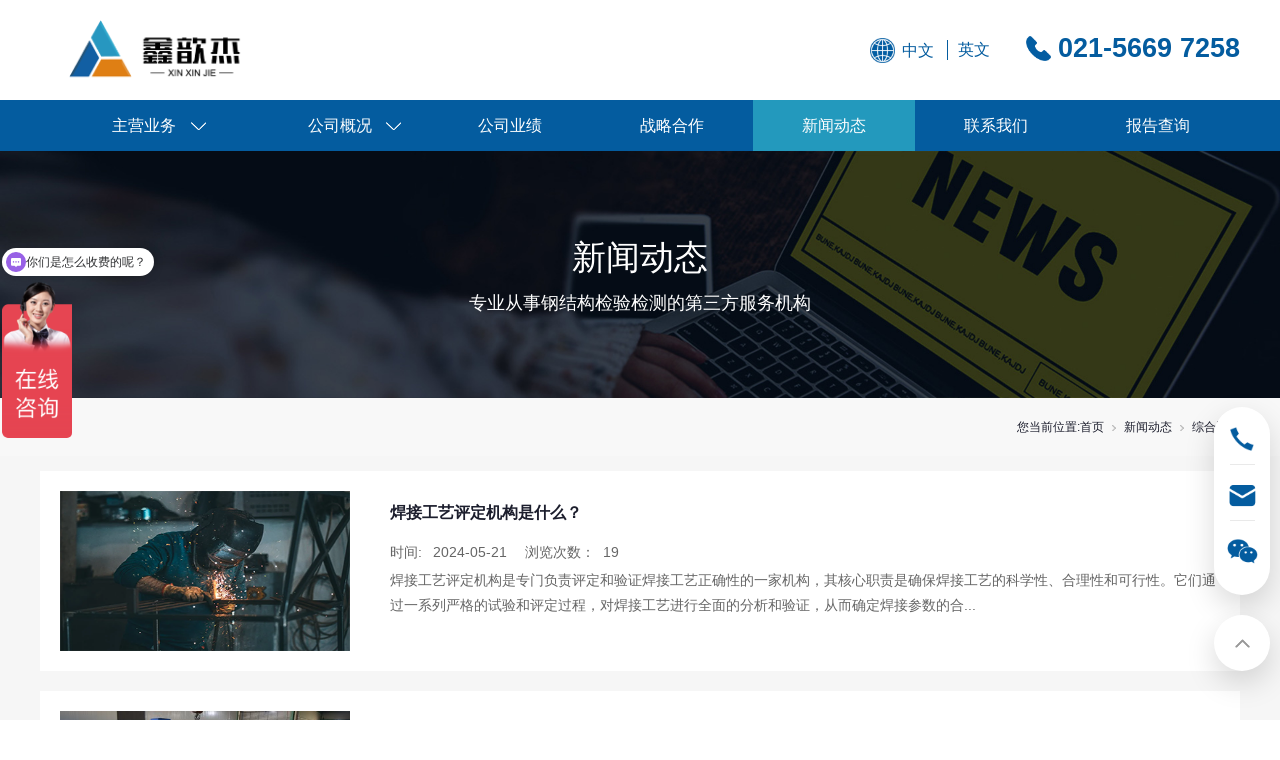

--- FILE ---
content_type: text/html; charset=utf-8
request_url: https://www.sh-xxj.com/NewsSt_zgzx_0014.html
body_size: 14099
content:
<!DOCTYPE html>


<html lang="zh-cn" xmlns="http://www.w3.org/1999/xhtml">
<head spw="768">

<title>综合资讯 - 鑫歆杰钢结构检测公司</title> 
<meta name="description" content="综合资讯,鑫歆杰钢结构检测公司"/>
<meta name="keywords" content="综合资讯,鑫歆杰钢结构检测公司"/>


<meta charset="utf-8" />
<meta name="renderer" content="webkit"/>
<meta http-equiv="X-UA-Compatible" content="chrome=1"/>
<meta id="WebViewport" name="viewport" content="width=device-width, initial-scale=1.0, minimum-scale=1.0, maximum-scale=1.0, user-scalable=no, viewport-fit=cover, minimal-ui"/>
<meta name="format-detection" content="telephone=no,email=no"/>
<meta name="applicable-device" content="pc,mobile"/>
<meta http-equiv="Cache-Control" content="no-transform"/>
<script type="text/javascript">(function(){if(window.outerWidth>1024||!window.addEventListener){return;}
var w=document.getElementById('WebViewport');var dw=w.content;var em=true;function orientation(){if(window.orientation!=0){var width,scale;if(em){if(screen.width<767){return;}
width=767;scale=1.06;}else{width=1201;scale=0.65;}
w.content='width='+width+'px, initial-scale='+scale+', minimum-scale='+scale+', maximum-scale='+scale+', user-scalable=no, viewport-fit=cover, minimal-ui';}else{if(em){w.content=dw;}else{var scale=screen.width<=320?'0.25':'0.3';w.content='width=1200px, initial-scale='+scale+', minimum-scale='+scale+', maximum-scale=1.0, user-scalable=no, viewport-fit=cover, minimal-ui';}}}
this.addEventListener('orientationchange',function(){if(/Apple/.test(navigator.vendor||'')||navigator.userAgent.indexOf('Safari')>=0){return;};setTimeout(function(){var fullscrren=window.fullscrren||document.fullscreen;if(!fullscrren)document.location.reload();},20);});orientation();})();</script>
<link rel="stylesheet" data-name="营销窗口.css" type="text/css" href="https://rc0.zihu.com/g4/M00/8B/1C/CgAG0mR4oAiAVR-xAAAL0gt58EE930.css" />
<link rel="stylesheet" data-name="导航.css" type="text/css" href="https://rc0.zihu.com/g4/M00/8F/F2/CgAG0mSbnLmAB1ZnAAALL6I9eUI494.css" />
<link rel="stylesheet" id="xg_swiper" href="https://rc1.zihu.com/js/pb/slick-1.8.0/slick.min.css"/>
<link rel="stylesheet" id="respond_measure2" href="https://rc1.zihu.com/css/respond/site.respond.measure-tg-2.0.min.css"/><link rel="stylesheet" id="css__news" href="https://rc0.zihu.com/g5/M00/42/34/CgAGbGiybKKAc3AdAADqH5SBekY777.css"/><link rel="bookmark" href="/Images/logo.ico"/>
<link rel="shortcut icon" href="/Images/logo.ico"/>
<script type="text/javascript" id="visit" >var userAgent=navigator.userAgent;if(/MSIE\s+[5678]\./.test(userAgent)){location.href="/Admin/Design/Edition.html?type=2";};var _jtime=new Date();function jsLoad(){window.jLoad=new Date()-_jtime;}function jsError(){window.jLoad=-1;}
</script>

<script type="text/javascript" id="publicjs" src="https://rc1.zihu.com/js/pb/3/public.1.3.js" onload="jsLoad()" onerror="jsError()"></script>
<script type="text/javascript">
var _hmt = _hmt || [];
(function() {
  var hm = document.createElement("script");
  hm.src = "https://hm.baidu.com/hm.js?e222eae239b332478ea03fa448d616be";
  var s = document.getElementsByTagName("script")[0]; 
  s.parentNode.insertBefore(hm, s);
})();

</script>
</head>

<body class="xg_body">
<form method="get" action="#" Page="/news.aspx?nid=2&page=14&typeid=4" data-identify="021821821801452142030144219219205014501982102080" id="form1" data-ntype="2" data-ptype="3" NavigateId="2">


<div class="xg_header" id="xg_header" role="banner" includeId="header0414931861088972840164218035507026274901">



<section class="xg_section  p1724mf1724-00002" id="sf1724-00002">
<div class="container" id="cf1724-000020001">
<div class="row">
<div class="col-sm-6 col-lg-6"><div class="xg_logo p1724mf1724-09c7b9eac72cb303e" data-anids="2" logo="1"><h1><a href="/"><picture><source srcset="/Images/logo.png?t=20240110164459" media="(min-width: 768px)"><source srcset="/Images/m_logo.png?t=20240110164459" media="(max-width: 768px)"><img src="/Images/logo.png?t=20240110164459" alt="鑫歆杰质量检测 (上海) 有限公司" title="钢结构检测公司"></picture></a></h1></div></div>
<div class="col-sm-6 col-lg-6">
<div class="row">
<div class="col-sm-12 col-lg-7 hidden-sm p1724mf1724-04bb01e563418947e"><div id="if172407652cf554da9b3ca" class="xg_html p1724mf1724-07652cf554da9b3ca"><a href="/" target="_self"><p>中文</p></a></div>
<div id="if17240e5dfa05ea14da38f" class="xg_html p1724mf1724-0e5dfa05ea14da38f"><a href="http://en.sh-xxj.com/" rel="nofollow" target="_self"><p>英文</p></a></div>
</div>
<div class="col-sm-12 col-lg-5"><div id="if17240e4d849e531c65b30" class="xg_html p1724mf1724-0e4d849e531c65b30"><p>021-5669 7258</p></div>
</div></div></div></div></div></section>

<section class="xg_section  p1724mf1724-00003" id="sf1724-00003">
<div class="container" id="cf1724-000030001">
<div class="row">
<div class="col-sm-12 col-lg-12 p1724mf1724-0079892bf9472dad0"><div id="if17240ce9a04a0fad1e1ce" class="xg_menu p1724mf1724-0ce9a04a0fad1e1ce" role="navigation"  data-droptype="0" data-mobileshoweffect="0" data-mobilelisttype="0"><ul class="xg_menuUl hidden-sm">
<li data-nid="3" class="xg_menuLi1"><div class="xg_menuTitle1"><a class="xg_menuA1" href="/ProductsStd.html" target="_self">主营业务</a></div>
<ul class="xg_menuUl2">
<li data-tid="22" class="xg_menuLi2"><div class="xg_menuTitle2"><a class="xg_menuA2" href="/ProductsSt_jswmjc.html">金属屋面系统检测</a></div></li>
<li data-tid="94" class="xg_menuLi2"><div class="xg_menuTitle2"><a class="xg_menuA2" href="/ProductsSt_gjgjkjc.html">钢结构健康监测</a></div></li>
<li data-tid="84" class="xg_menuLi2"><div class="xg_menuTitle2"><a class="xg_menuA2" href="/ProductsSt_fwjc.html">房屋综合类检测</a></div></li>
<li data-tid="78" class="xg_menuLi2"><div class="xg_menuTitle2"><a class="xg_menuA2" href="/ProductsSt_jxxnjc.html">机械性能检测</a></div></li>
<li data-tid="79" class="xg_menuLi2"><div class="xg_menuTitle2"><a class="xg_menuA2" href="/ProductsSt_hxysfx.html">化学元素分析</a></div></li>
<li data-tid="23" class="xg_menuLi2"><div class="xg_menuTitle2"><a class="xg_menuA2" href="/ProductsSt_wstsjc.html">无损探伤检测</a></div></li>
<li data-tid="81" class="xg_menuLi2"><div class="xg_menuTitle2"><a class="xg_menuA2" href="/ProductsSt_hjgypd.html">焊接工艺评定</a></div></li>
<li data-tid="85" class="xg_menuLi2"><div class="xg_menuTitle2"><a class="xg_menuA2" href="/ProductsSt_gjgjc.html">钢结构检测</a></div></li>
<li data-tid="86" class="xg_menuLi2"><div class="xg_menuTitle2"><a class="xg_menuA2" href="/ProductsSt_jgjjc.html">紧固件检测</a></div></li>
<li data-tid="82" class="xg_menuLi2"><div class="xg_menuTitle2"><a class="xg_menuA2" href="/ProductsSt_jxfx.html">金相分析</a></div></li>
<li data-tid="89" class="xg_menuLi2"><div class="xg_menuTitle2"><a class="xg_menuA2" href="/ProductsSt_tljc.html">涂料检测</a></div></li>
<li data-tid="92" class="xg_menuLi2"><div class="xg_menuTitle2"><a class="xg_menuA2" href="/ProductsSt_jtjc.html">其他检测</a></div></li></ul></li>
<li data-nid="1" class="xg_menuLi1"><div class="xg_menuTitle1"><a class="xg_menuA1" href="/AboutSt_gsjj.html" target="_self">公司概况</a></div>
<ul class="xg_menuUl2">
<li data-tid="1" class="xg_menuLi2"><div class="xg_menuTitle2"><a class="xg_menuA2" href="/AboutSt_gsjj.html">公司简介</a></div></li>
<li data-tid="2" class="xg_menuLi2"><div class="xg_menuTitle2"><a class="xg_menuA2" href="/AboutSt_yqsb.html">仪器设备</a></div></li>
<li data-tid="73" class="xg_menuLi2"><div class="xg_menuTitle2"><a class="xg_menuA2" href="/AboutSt_sys.html">实验室</a></div></li></ul></li>
<li data-nid="4" class="xg_menuLi1"><div class="xg_menuTitle1"><a class="xg_menuA1" href="/CaseStd.html" target="_self">公司业绩</a></div></li>
<li data-nid="34" class="xg_menuLi1"><div class="xg_menuTitle1"><a class="xg_menuA1" href="/informationd.html" target="_self">战略合作</a></div></li>
<li data-nid="2" class="xg_menuLi1"><div class="xg_menuTitle1"><a class="xg_menuA1" href="/NewsStd.html" target="_self">新闻动态</a></div></li>
<li data-nid="7" class="xg_menuLi1"><div class="xg_menuTitle1"><a class="xg_menuA1" href="/ContactStd.html" target="_self" rel="nofollow">联系我们</a></div></li>
<li data-nid="26" class="xg_menuLi1"><div class="xg_menuTitle1"><a class="xg_menuA1" href="/szlld.html" target="_self" rel="nofollow">报告查询</a></div></li></ul><div class="xg_menuMobile hidden-lg"><div class="xg_memu_btn"></div><div class="xg_menuPanel"><div class="xg_menuShade"></div></div></div></div>
</div></div></div></section>

<section class="xg_section  p1724mf1724-00004" id="sf1724-00004">
<div class="container" id="cf1724-000040001">
<div class="row">
<div class="col-sm-12 col-lg-12 hidden-sm"><div id="if17240d3f47032356385b2" class="xg_list p1724mf1724-0d3f47032356385b2" data-nid="3" data-ntype="1" data-dtype="2"><div class="data_row row"><div class="data_col col-lg-12 col-sm-6">
<div class="row">
<div class="col-sm-12 col-lg-12"><div class="xg_text p1724mf1724-079a7cc29f53053a4"><a href="/ProductsSt_jswmjc.html" target="_self"><span>金属屋面系统检测</span></a></div>

<div class="row">
<div class="col-sm-12 col-lg-12 p1724mf1724-010626382e0e1d16f"><div class="xg_text p1724mf1724-098b8a5ab0e96859a"><span>金属屋面检测是运用一定的技术手段和方法，对其结构质量进行检查测定，实施动态监控，是由具备资质的检测单位对金属屋面质量进行检测，评估，并开具报告的过程。而在这个里面包含的有：（1）金属屋面动态抗风揭检测（2）金属屋面静态抗风揭检测（3）金属屋面气密性检测（4）金属屋面水密性检测      金属屋面系统主要作用是排除雨水、防止渗漏，同时还要承受风雨、积雪、积灰、施工人员、其他屋顶设施等荷载，兼顾美观等其他建筑功能。    　金属屋面系统抗风揭检测就是为了验证整个屋面系统的安全性（例如紧固件之间的连接、檩条和支架的连接、复合层之间的连接、屋面施工、选材的合理性等等）。为设计、制作、安装单位提供符合国家技术经济政策和绿色评价，真正做到技术先进、安全耐久、经济合理、确保质量目的。</span></div>
<div id="if17240f2652d8ff90f4623" class="xg_html p1724mf1724-0f2652d8ff90f4623"><a href="/ProductsSt_jswmjc.html" target="_self"><p>了解详情&gt;</p></a></div>
</div></div></div></div></div>
<div class="data_col col-lg-12 col-sm-6">
<div class="row">
<div class="col-sm-12 col-lg-12"><div class="xg_text p1724mf1724-079a7cc29f53053a4"><a href="/ProductsSt_gjgjkjc.html" target="_self"><span>钢结构健康监测</span></a></div>

<div class="row">
<div class="col-sm-12 col-lg-12 p1724mf1724-010626382e0e1d16f"><div class="xg_text p1724mf1724-098b8a5ab0e96859a"><span>钢结构健康监测是通过施工期间对结构的监测，以保证结构在施工期间的安全与施工质量控制。常见的检测有：1.地面监测法、2.地面摄影测量法、3.GPS变形监测、4.卫星遥测技术、5.其他测量方法--应变测量，准直测量、倾斜测量。钢结构建筑健康智能监测是未来建筑检测行业大发展趋势，智能化监测管理简单高效又节省人力，精密仪器提供的数据也比人工采集的数据更加科学，而且能全天候24小无论刮风下雨都能时持续监测，实时监控建筑施工的安全。所以智能监测在未来检测监测行业是必然的发展趋势。针对工程结构的损伤识别及其特征化的策略和过程。结构损伤指的是结构材料参数及其几何特征的改变。结构健康监测过程涉及使用周期性采样的传感器阵列获取结构响应，损伤敏感指标的提取，损伤敏感指标的统计分析以确定当前结构健康状况等过程。</span></div>
<div id="if17240f2652d8ff90f4623" class="xg_html p1724mf1724-0f2652d8ff90f4623"><a href="/ProductsSt_gjgjkjc.html" target="_self"><p>了解详情&gt;</p></a></div>
</div></div></div></div></div>
<div class="data_col col-lg-12 col-sm-6">
<div class="row">
<div class="col-sm-12 col-lg-12"><div class="xg_text p1724mf1724-079a7cc29f53053a4"><a href="/ProductsSt_fwjc.html" target="_self"><span>房屋综合类检测</span></a></div>

<div class="row">
<div class="col-sm-12 col-lg-12 p1724mf1724-010626382e0e1d16f"><div class="xg_text p1724mf1724-098b8a5ab0e96859a"><span>房屋质量检测是运用一定的技术手段和方法，通过对既有房屋质量（而不是在建工程质量），特别是对其结构质量进行检查测定，实施动态监控，以起到保障国家人民生命财产的安全，促进现有房屋资源的充分、合理利用，保证社会的稳定作用，因此具有巨大的社会效益和经济效益。根据相关建筑规范（民用建筑、商用建筑、工业建筑）等不同建筑规范，对年限较久的房屋，进行构件抽样检查。以实际测数据进行建模验算，并出具正规的检测鉴定结果报告，确保建筑安全才能继续投入使用。房屋在施工过程中，由于被偷工减料等原因未能达到设计要求，还有房屋使用过程中的随意改造等，致使房屋使用安全难以得到保证。房屋检测又称房屋质量检测评估，是指由具备资质的检测单位对房屋质量进行检测，评估，并开具报告的过程。房屋检测一般需要的资质包括房管部门颁发的房屋质量检测资质、工程检测资质（如江苏省）、建筑设计资质和CMA检测资质等。一般可以分为建（构）筑物结构检测鉴定、建筑工程司法鉴定、灾后结构检测鉴定、文物保护建筑质量综合检测评估等类别。所涉及的检测技术包括房屋检测技术、结构加固补强技术、工程检测监测技术以及国家认可实验室等房屋检测上下游技术整合在一起，可称之为房屋检测的综合技术。</span></div>
<div id="if17240f2652d8ff90f4623" class="xg_html p1724mf1724-0f2652d8ff90f4623"><a href="/ProductsSt_fwjc.html" target="_self"><p>了解详情&gt;</p></a></div>
</div></div></div></div></div>
<div class="data_col col-lg-12 col-sm-6">
<div class="row">
<div class="col-sm-12 col-lg-12"><div class="xg_text p1724mf1724-079a7cc29f53053a4"><a href="/ProductsSt_jxxnjc.html" target="_self"><span>机械性能检测</span></a></div>

<div class="row">
<div class="col-sm-12 col-lg-12 p1724mf1724-010626382e0e1d16f"><div class="xg_text p1724mf1724-098b8a5ab0e96859a"><span>机械性能检测是指通过一系列的测试和评估，对机械设备的性能进行全面检查和评估的过程。它主要用于判断机械设备是否符合设计要求，是否能够在实际工作中达到预期的稳定性和耐久性。机械性能检测对于确保机械设备的安全、提高质量和保持稳定性至关重要。通过对机械设备的性能、结构和功能进行全面评估，可以发现潜在问题和故障，并及时采取措施。通过实验室测试、实地检查和非损检测等方法的应用，可以有效地保证机械设备的性能稳定性和寿命，并提高设备的工作效率和可靠性。</span></div>
<div id="if17240f2652d8ff90f4623" class="xg_html p1724mf1724-0f2652d8ff90f4623"><a href="/ProductsSt_jxxnjc.html" target="_self"><p>了解详情&gt;</p></a></div>
</div></div></div></div></div>
<div class="data_col col-lg-12 col-sm-6">
<div class="row">
<div class="col-sm-12 col-lg-12"><div class="xg_text p1724mf1724-079a7cc29f53053a4"><a href="/ProductsSt_hxysfx.html" target="_self"><span>化学元素分析</span></a></div>

<div class="row">
<div class="col-sm-12 col-lg-12 p1724mf1724-010626382e0e1d16f"><div class="xg_text p1724mf1724-098b8a5ab0e96859a"><span>金属元素化学分析的意义主要有以下一些方面：①确定金属成分：金属元素化学分析可以用于确定不同金属材料中所含有的元素以及元素的含量，比如纯铜、黄铜、不锈钢等。这有助于检测合金的成分是否符合标准及制造要求。②分辨不同金属材料：金属元素化学分析可以通过分析材料中的成分来判定所属的不同金属类型，从而可以应用于材料鉴别。比如：不锈钢和氢氧化铝的三元素分析法，通过对样品中镍、钴、锰的测定，可以进行检测和筛选，区分不锈钢、铝材和亚铁氧体间的区别。③质量控制：金属元素化学分析是生产中实现质量控制的重要工具。通过检测样品中各个元素的含量，可以了解材料的质量是否稳定，从而有助于与生产要求进行对照分析。④判定污染情况：金属元素化学分析可以分析材料或环境中的金属元素含量，可以用于判断是否有污染的情况，比如常见的土壤重金属污染检测等。在材料研究、制造、环境监测和质量控制等方面，金属元素化学分析都具有十分重要的意义。</span></div>
<div id="if17240f2652d8ff90f4623" class="xg_html p1724mf1724-0f2652d8ff90f4623"><a href="/ProductsSt_hxysfx.html" target="_self"><p>了解详情&gt;</p></a></div>
</div></div></div></div></div>
<div class="data_col col-lg-12 col-sm-6">
<div class="row">
<div class="col-sm-12 col-lg-12"><div class="xg_text p1724mf1724-079a7cc29f53053a4"><a href="/ProductsSt_wstsjc.html" target="_self"><span>无损探伤检测</span></a></div>

<div class="row">
<div class="col-sm-12 col-lg-12 p1724mf1724-010626382e0e1d16f"><div class="xg_text p1724mf1724-098b8a5ab0e96859a"><span>无损检测就是指在检查机械材料内部不损害或不影响被检测对象使用性能,不伤害被检测对象内部组织的前提下，利用材料内部结构异常或缺陷存在引起的热、声、光、电、磁等反应的变化，以物理或化学方法为手段，借助现代化的技术和设备器材，对试件内部及表面的结构、状态及缺陷的类型、数量、形状、性质、位置、尺寸、分布及其变化进行检查和测试的方法 [1] 。无损检测是工业发展必不可少的有效工具，重要性已得到公认。主要有射线检验（RT）、超声检测（UT）、磁粉检测（MT）和液体渗透检测（PT） 四种。其他无损检测方法有涡流检测（ECT）、声发射检测（AE）、热像/红外（TIR）、泄漏试验（LT）、交流场测量技术（ACFMT）、漏磁检验（MFL）、远场测试检测方法（RFT）、超声波衍射时差法（TOFD）等。</span></div>
<div id="if17240f2652d8ff90f4623" class="xg_html p1724mf1724-0f2652d8ff90f4623"><a href="/ProductsSt_wstsjc.html" target="_self"><p>了解详情&gt;</p></a></div>
</div></div></div></div></div>
<div class="data_col col-lg-12 col-sm-6">
<div class="row">
<div class="col-sm-12 col-lg-12"><div class="xg_text p1724mf1724-079a7cc29f53053a4"><a href="/ProductsSt_hjgypd.html" target="_self"><span>焊接工艺评定</span></a></div>

<div class="row">
<div class="col-sm-12 col-lg-12 p1724mf1724-010626382e0e1d16f"><div class="xg_text p1724mf1724-098b8a5ab0e96859a"><span>焊接工艺评定（Welding Procedure Qualification，简称WPQ) 为验证所拟定的焊件焊接工艺的正确性而进行的试验过程及结果评价。焊接工艺评定是保证质量的重要措施，为正式制定焊接工艺指导书或焊接工艺卡提供可靠依据。焊接工艺是保证焊接质量的重要措施，它能确认为各种焊接接头编制的焊接工艺指导书的正确性和合理性。通过焊接工艺评定，检验按拟订的焊接工艺指导书焊制的焊接接头的使用性能是否符合设计要求，并为正式制定焊接工艺指导书或焊接工艺卡提供可靠的依据。焊接工艺评定目的1、评定施焊单位是否有能力焊出符合相关国家或行业标准、技术规范所要求的焊接接头。2、验证施焊单位所拟订的焊接工艺规程（WPS或pWPS）是否正确。3、为制定正式的焊接工艺指导书或焊接工艺卡提供可靠的技术依据。</span></div>
<div id="if17240f2652d8ff90f4623" class="xg_html p1724mf1724-0f2652d8ff90f4623"><a href="/ProductsSt_hjgypd.html" target="_self"><p>了解详情&gt;</p></a></div>
</div></div></div></div></div>
<div class="data_col col-lg-12 col-sm-6">
<div class="row">
<div class="col-sm-12 col-lg-12"><div class="xg_text p1724mf1724-079a7cc29f53053a4"><a href="/ProductsSt_gjgjc.html" target="_self"><span>钢结构检测</span></a></div>

<div class="row">
<div class="col-sm-12 col-lg-12 p1724mf1724-010626382e0e1d16f"><div class="xg_text p1724mf1724-098b8a5ab0e96859a"><span>钢结构检测内容有：1、对钢及与钢结构材料有关的元素进行检验、拉伸和弯曲试验。2、钢结构焊接工艺的鉴定试验。3、对钢结构进行超声波、X射线等检测。4、测试框架螺栓连接表面的防滑系数。5、测试钢框架的承载能力。6、测试防火材料的性能等。主要涉及：安全性检测、抗震检测、使用性能检测、改造检测等。钢结构已经成为最重要的建筑结构形式。钢结构以其轻质、高强、易变形等优点，在许多大型工程中被广泛采用。在各种项目中，钢架结构的应用，使得整个项目的建设效率和建设费用都得到了很大的提高。但由于钢材本身的性质，导致了许多不可避免的问题，与之相伴的就是钢结构检测与加固的技术与方法的广泛应用。尽管钢结构在建筑领域得到了广泛的应用，但由于其本身存在着一些不足之处，为了保障人民的生命和财产安全，还必须对其进行结构安全性进行检测鉴定，对其整体的钢结构质量进行评价。</span></div>
<div id="if17240f2652d8ff90f4623" class="xg_html p1724mf1724-0f2652d8ff90f4623"><a href="/ProductsSt_gjgjc.html" target="_self"><p>了解详情&gt;</p></a></div>
</div></div></div></div></div>
<div class="data_col col-lg-12 col-sm-6">
<div class="row">
<div class="col-sm-12 col-lg-12"><div class="xg_text p1724mf1724-079a7cc29f53053a4"><a href="/ProductsSt_jgjjc.html" target="_self"><span>紧固件检测</span></a></div>

<div class="row">
<div class="col-sm-12 col-lg-12 p1724mf1724-010626382e0e1d16f"><div class="xg_text p1724mf1724-098b8a5ab0e96859a"><span>紧固件，是作紧固连接用且应用极为广泛的一类机械零件。紧固件，使用行业广泛，包括能源、电子、电器、机械、化工、冶金、模具、液压等等行业，在各种机械、设备、车辆、船舶、铁路、桥梁、建筑、结构、工具、仪器、化工、仪表和用品等上面，都可以看到各式各样的紧固件，是应用最广泛的机械基础件。它的特点是品种规格繁多，性能用途各异，而且标准化、系列化、通用化的程度也极高。因此，也有人把已有国家标准的一类紧固件称为标准紧固件，或简称为标准件。紧固件的机械性能与使用性能和产品的应用息息相关。紧固件的机械性能是紧固件选材、设计、生产、加工、镀膜、热处理等众多加工工序的重要依据。同时，紧固件的机械性能还决定了其应用场景和使用寿命，是紧固件质量的根本所在。除此之外，根据紧固件的使用场景，膜的防腐蚀性能、外观、镀层厚度、镀层分布、氢脆等指标也值得关注。紧固件试验是验证紧固件产品质量和可靠性的重要手段，也是评价紧固件质量最重要的原始数据之一。为保证产品性能，提高产品质量和市场竞争力，需要通过对紧固件产品进行性能试验来验证产品设计、加工手段、以及产品在使用过程中是否存在问题与缺陷。</span></div>
<div id="if17240f2652d8ff90f4623" class="xg_html p1724mf1724-0f2652d8ff90f4623"><a href="/ProductsSt_jgjjc.html" target="_self"><p>了解详情&gt;</p></a></div>
</div></div></div></div></div>
<div class="data_col col-lg-12 col-sm-6">
<div class="row">
<div class="col-sm-12 col-lg-12"><div class="xg_text p1724mf1724-079a7cc29f53053a4"><a href="/ProductsSt_jxfx.html" target="_self"><span>金相分析</span></a></div>

<div class="row">
<div class="col-sm-12 col-lg-12 p1724mf1724-010626382e0e1d16f"><div class="xg_text p1724mf1724-098b8a5ab0e96859a"><span>金相分析是一种重要的金属材料检测方法，通过显微镜观察金属样品的组织结构，揭示其内部的微观特征，从而评估材料的性能和质量。本文将探讨金相分析的原理、应用以及相关技术的发展。金相分析的基本原理是利用显微镜观察材料的金相组织，其中金相组织包括晶粒、相界、位错等微观结构。这些结构的形态、数量和分布对材料的力学性能、耐腐蚀性等方面起着重要作用。金相分析的方法主要包括标准样品制备、切割、研磨、腐蚀、染色和显微镜观察等步骤。通过这些步骤，我们可以获取到样品的金相显微组织图像，从而进行分析和评估。金相分析作为一种重要的金属材料检测方法，在材料科学和工程领域有着广泛的应用。通过金相分析，我们可以深入了解材料的内部结构和性能，为材料的设计和应用提供有力的支持。随着现代仪器和技术的不断发展，金相分析将继续在材料科学研究和工业生产中扮演重要角色，并为金属材料的性能改进和产品质量控制提供更多可能性。</span></div>
<div id="if17240f2652d8ff90f4623" class="xg_html p1724mf1724-0f2652d8ff90f4623"><a href="/ProductsSt_jxfx.html" target="_self"><p>了解详情&gt;</p></a></div>
</div></div></div></div></div>
</div></div>
</div></div></div></section>
</div><div class="xg_banner" id="xg_banner">

<section class="xg_section  bregionauto" id="s40001">
<div class="container p1706m400010001" id="c400010001">
<div class="row">
<div class="col-sm-12 col-lg-12"><div id="i655420d2bcefb0a9" class="xg_abanner p1706m655420d2bcefb0a9 xg_swiper slider single-item-rtl" data-loop="1" data-grabcursor="1" data-dots="0" data-arrows="0" data-scalheight="250" data-effect="1" data-speed="0" data-mobilarrow="0" data-adaptive="1" data-height="370" data-width="1920" style="overflow: hidden;">
<div class="xg_banner_item"><div class="xg_banner_img"><picture><source srcset="https://rc0.zihu.com/g4/M00/8D/A8/CgAG0mSJ1CmAWyxMAAFfgghWjvc251.jpg" media="(min-width: 768px)"><source srcset="https://rc0.zihu.com/g2/M00/24/C2/CgAGe1ydvTCAHhz_AAHagIGvHrE992.jpg" media="(max-width: 768px)"><img src="https://rc0.zihu.com/g4/M00/8D/A8/CgAG0mSJ1CmAWyxMAAFfgghWjvc251.jpg"></picture></div>
<div class="container"><div id="i4dde6998621a354f" class="xg_html p1706m4dde6998621a354f"><p>新闻动态</p></div>
<div id="ifb136833dd9e9b65" class="xg_html p1706mfb136833dd9e9b65"><p>专业从事钢结构检验检测的第三方服务机构</p></div>
</div></div>
</div>
</div></div></div></section>
</div>
<div class="xg_content" id="xg_content" role="main">

<section class="xg_section  p1706m50011" id="s50011">
<div class="container" id="c500110001">
<div class="row">
<div class="col-sm-12 col-lg-12 p1706m49452904d1faf40a"><div class="xg_crumbs p1706ma30c7b5ee5230b2a"><span class="xg_crumbs_item"><span class="xg_crumbs_prefix" data-label="text-prefix">您当前位置:</span><a class="xg_crumbs_a" href="/" target="_self">首页</a></span><span class="xg_crumbs_span"></span><span class="xg_crumbs_item"><a class="xg_crumbs_a" href="/NewsStd.html" target="_self">新闻动态</a></span><span class="xg_crumbs_span"></span><span class="xg_crumbs_item"><a class="xg_crumbs_a" >综合资讯</a></span></div>
</div></div></div></section>

<section class="xg_section  p1706m50012" id="s50012">
<div class="container" id="c500120001">
<div class="row">
<div class="col-sm-12 col-lg-12"><div id="i116a37bf5bd8cbfe" class="xg_list p1706m116a37bf5bd8cbfe" data-nid="2" data-ntype="2" data-dtype="3" data-pagename="page"><div class="data_row row"><div class="data_col col-lg-12 col-sm-12">
<div class="row">
<div class="col-sm-12 col-lg-12">
<div class="row">
<div class="col-sm-3 col-lg-3"><div class="xg_img p1706mf199e6482dc5ed35"><a href="/NewsStd_1729.html" target="_self"><img src="https://rc0.zihu.com/g4/M00/90/2F/CgAG0mSczEKAZsJ-AAKPB6ODfC8578.png" alt="焊接工艺评定机构是什么？" title="焊接工艺评定机构是什么？" /></a></div>
</div>
<div class="col-sm-9 col-lg-9 p1706m34a76c76143ae9a4"><div class="xg_text p1706m7ed6ea1a0289c284"><a href="/NewsStd_1729.html" target="_self"><span>焊接工艺评定机构是什么？</span></a></div>

<div class="row">
<div class="col-sm-12 col-lg-12 p1706mcf6d745f29bf617b"><div id="i5599629db400ef6c" class="xg_html p1706m5599629db400ef6c"><p>时间:</p></div>
<div class="xg_text p1706mf377803095c60904"><span>2024-05-21</span></div>
<div id="ic30b9b3e1c5f10e4" class="xg_html p1706mc30b9b3e1c5f10e4"><p>浏览次数：</p></div>
<div class="xg_text p1706m757332d47674e0d7"><span>19</span></div>
</div></div>
<div class="row">
<div class="col-sm-12 col-lg-12"><div class="xg_text p1706mbd6b1043c261606a"><span>焊接工艺评定机构是专门负责评定和验证焊接工艺正确性的一家机构，其核心职责是确保焊接工艺的科学性、合理性和可行性。它们通过一系列严格的试验和评定过程，对焊接工艺进行全面的分析和验证，从而确定焊接参数的合...</span></div>
</div></div></div></div></div></div></div>
<div class="data_col col-lg-12 col-sm-12">
<div class="row">
<div class="col-sm-12 col-lg-12">
<div class="row">
<div class="col-sm-3 col-lg-3"><div class="xg_img p1706mf199e6482dc5ed35"><a href="/NewsStd_1728.html" target="_self"><img src="https://rc0.zihu.com/g5/M00/19/6B/CgAGbGYrCe-ATqVaAABzCID9m0Q759.jpg" alt="金属屋面抗风揭检测的作用" title="金属屋面抗风揭检测的作用" /></a></div>
</div>
<div class="col-sm-9 col-lg-9 p1706m34a76c76143ae9a4"><div class="xg_text p1706m7ed6ea1a0289c284"><a href="/NewsStd_1728.html" target="_self"><span>金属屋面抗风揭检测的作用</span></a></div>

<div class="row">
<div class="col-sm-12 col-lg-12 p1706mcf6d745f29bf617b"><div id="i5599629db400ef6c" class="xg_html p1706m5599629db400ef6c"><p>时间:</p></div>
<div class="xg_text p1706mf377803095c60904"><span>2024-05-20</span></div>
<div id="ic30b9b3e1c5f10e4" class="xg_html p1706mc30b9b3e1c5f10e4"><p>浏览次数：</p></div>
<div class="xg_text p1706m757332d47674e0d7"><span>24</span></div>
</div></div>
<div class="row">
<div class="col-sm-12 col-lg-12"><div class="xg_text p1706mbd6b1043c261606a"><span>金属屋面抗风揭检测，对人们的日常生活和建筑安全有着不可忽视的影响。金属屋面作为建筑的“皮肤”，它不仅要经受住风雨的洗礼，还要在强风等极端天气条件下保持稳固。而抗风揭检测，就是对金属屋面这一性能的重要验...</span></div>
</div></div></div></div></div></div></div>
<div class="data_col col-lg-12 col-sm-12">
<div class="row">
<div class="col-sm-12 col-lg-12">
<div class="row">
<div class="col-sm-3 col-lg-3"><div class="xg_img p1706mf199e6482dc5ed35"><a href="/NewsStd_1727.html" target="_self"><img src="https://rc0.zihu.com/g5/M00/1A/2B/CgAGbGY4MiWAZVDjAAHdPaRvQAk326.png" alt="房屋钢结构检测公司" title="房屋钢结构检测公司" /></a></div>
</div>
<div class="col-sm-9 col-lg-9 p1706m34a76c76143ae9a4"><div class="xg_text p1706m7ed6ea1a0289c284"><a href="/NewsStd_1727.html" target="_self"><span>房屋钢结构检测公司</span></a></div>

<div class="row">
<div class="col-sm-12 col-lg-12 p1706mcf6d745f29bf617b"><div id="i5599629db400ef6c" class="xg_html p1706m5599629db400ef6c"><p>时间:</p></div>
<div class="xg_text p1706mf377803095c60904"><span>2024-05-17</span></div>
<div id="ic30b9b3e1c5f10e4" class="xg_html p1706mc30b9b3e1c5f10e4"><p>浏览次数：</p></div>
<div class="xg_text p1706m757332d47674e0d7"><span>24</span></div>
</div></div>
<div class="row">
<div class="col-sm-12 col-lg-12"><div class="xg_text p1706mbd6b1043c261606a"><span>房屋钢结构检测公司专注于对房屋钢结构进行全面的安全性能评估，提供针对性的改进和维护建议。这不仅需要对钢结构厂房的施工质量进行监控，确保施工过程中的安全和质量，还要对钢结构的维护和保养提供技术支持，以延...</span></div>
</div></div></div></div></div></div></div>
<div class="data_col col-lg-12 col-sm-12">
<div class="row">
<div class="col-sm-12 col-lg-12">
<div class="row">
<div class="col-sm-3 col-lg-3"><div class="xg_img p1706mf199e6482dc5ed35"><a href="/NewsStd_1726.html" target="_self"><img src="" alt="为福州长乐国际机场建设出一份力！" title="为福州长乐国际机场建设出一份力！" /></a></div>
</div>
<div class="col-sm-9 col-lg-9 p1706m34a76c76143ae9a4"><div class="xg_text p1706m7ed6ea1a0289c284"><a href="/NewsStd_1726.html" target="_self"><span>为福州长乐国际机场建设出一份力！</span></a></div>

<div class="row">
<div class="col-sm-12 col-lg-12 p1706mcf6d745f29bf617b"><div id="i5599629db400ef6c" class="xg_html p1706m5599629db400ef6c"><p>时间:</p></div>
<div class="xg_text p1706mf377803095c60904"><span>2024-05-16</span></div>
<div id="ic30b9b3e1c5f10e4" class="xg_html p1706mc30b9b3e1c5f10e4"><p>浏览次数：</p></div>
<div class="xg_text p1706m757332d47674e0d7"><span>12</span></div>
</div></div>
<div class="row">
<div class="col-sm-12 col-lg-12"><div class="xg_text p1706mbd6b1043c261606a"><span>作为一家专业的检测机构，我们很荣幸地宣布，我们在福州长乐国际机场完成了一项检测项目。我们的专业团队通过严格的检测流程和先进的设备，对该机场的屋面板做了动态抗风揭检测。福州长乐国际机场是福建省的重要交通...</span></div>
</div></div></div></div></div></div></div>
<div class="data_col col-lg-12 col-sm-12">
<div class="row">
<div class="col-sm-12 col-lg-12">
<div class="row">
<div class="col-sm-3 col-lg-3"><div class="xg_img p1706mf199e6482dc5ed35"><a href="/NewsStd_1725.html" target="_self"><img src="https://rc0.zihu.com/g5/M00/1B/4B/CgAGbGZFfJiARD-MAAHrrRX42lE400.png" alt="房屋质量与年限鉴定机构" title="房屋质量与年限鉴定机构" /></a></div>
</div>
<div class="col-sm-9 col-lg-9 p1706m34a76c76143ae9a4"><div class="xg_text p1706m7ed6ea1a0289c284"><a href="/NewsStd_1725.html" target="_self"><span>房屋质量与年限鉴定机构</span></a></div>

<div class="row">
<div class="col-sm-12 col-lg-12 p1706mcf6d745f29bf617b"><div id="i5599629db400ef6c" class="xg_html p1706m5599629db400ef6c"><p>时间:</p></div>
<div class="xg_text p1706mf377803095c60904"><span>2024-05-16</span></div>
<div id="ic30b9b3e1c5f10e4" class="xg_html p1706mc30b9b3e1c5f10e4"><p>浏览次数：</p></div>
<div class="xg_text p1706m757332d47674e0d7"><span>18</span></div>
</div></div>
<div class="row">
<div class="col-sm-12 col-lg-12"><div class="xg_text p1706mbd6b1043c261606a"><span>在购房的过程中，房屋的质量与年限无疑是购房者关注的两大要素。然而，对于大多数非专 业人士来说，如何准确评估这些关键指标却是一个难题。这时，专业的房屋质量与年限鉴定机构就显得尤为重要。它们凭借专 业知识...</span></div>
</div></div></div></div></div></div></div>
<div class="data_col col-lg-12 col-sm-12">
<div class="row">
<div class="col-sm-12 col-lg-12">
<div class="row">
<div class="col-sm-3 col-lg-3"><div class="xg_img p1706mf199e6482dc5ed35"><a href="/NewsStd_1724.html" target="_self"><img src="https://rc0.zihu.com/g5/M00/1B/31/CgAGbGZEXvCAbJABAAF1QEGx3iM956.png" alt="上海居民房屋危房鉴定机构" title="上海居民房屋危房鉴定机构" /></a></div>
</div>
<div class="col-sm-9 col-lg-9 p1706m34a76c76143ae9a4"><div class="xg_text p1706m7ed6ea1a0289c284"><a href="/NewsStd_1724.html" target="_self"><span>上海居民房屋危房鉴定机构</span></a></div>

<div class="row">
<div class="col-sm-12 col-lg-12 p1706mcf6d745f29bf617b"><div id="i5599629db400ef6c" class="xg_html p1706m5599629db400ef6c"><p>时间:</p></div>
<div class="xg_text p1706mf377803095c60904"><span>2024-05-15</span></div>
<div id="ic30b9b3e1c5f10e4" class="xg_html p1706mc30b9b3e1c5f10e4"><p>浏览次数：</p></div>
<div class="xg_text p1706m757332d47674e0d7"><span>20</span></div>
</div></div>
<div class="row">
<div class="col-sm-12 col-lg-12"><div class="xg_text p1706mbd6b1043c261606a"><span>在繁华的上海都市中，每一栋建筑都承载着无数家庭的安全与幸福。然而，岁月流转，风雨侵蚀，一些房屋逐渐显现出安全隐患，成为居民心中的隐忧。此时，专业的上海居民房屋危房鉴定机构就显得尤为重要。它们凭借专 业...</span></div>
</div></div></div></div></div></div></div>
</div></div><div class="xg_pager p1706m21ce3e89bf6c8465 hidden-sm"><ul class="xg_pnUl" data-page="56" data-size="6" data-row="336"><li class="xg_pnPCount">共56页</li><li class="xg_pnFirst"><a class="xg_pnHref" href="/NewsSt_zgzx.html">首页</a></li><li class="xg_pnPrev"><a class="xg_pnHref" href="/NewsSt_zgzx_0013.html" > 上一页</a></li><li class="xg_pnLeft"><a class="xg_pnHref">...</a></li><li class="xg_pnNumber"><a class="xg_pnHref" href="/NewsSt_zgzx_009.html">9</a></li><li class="xg_pnNumber"><a class="xg_pnHref" href="/NewsSt_zgzx_0010.html">10</a></li><li class="xg_pnNumber"><a class="xg_pnHref" href="/NewsSt_zgzx_0011.html">11</a></li><li class="xg_pnNumber"><a class="xg_pnHref" href="/NewsSt_zgzx_0012.html">12</a></li><li class="xg_pnNumber"><a class="xg_pnHref" href="/NewsSt_zgzx_0013.html">13</a></li><li class="xg_pnNumber xg_pnNumber-select"><a class="xg_pnHref">14</a></li><li class="xg_pnNumber"><a class="xg_pnHref" href="/NewsSt_zgzx_0015.html">15</a></li><li class="xg_pnNumber"><a class="xg_pnHref" href="/NewsSt_zgzx_0016.html">16</a></li><li class="xg_pnNumber"><a class="xg_pnHref" href="/NewsSt_zgzx_0017.html">17</a></li><li class="xg_pnNumber"><a class="xg_pnHref" href="/NewsSt_zgzx_0018.html">18</a></li><li class="xg_pnRight"><a class="xg_pnHref">...</a></li><li class="xg_pnNext"><a class="xg_pnHref" href="/NewsSt_zgzx_0015.html">下一页</a></li><li class="xg_pnEnd"><a class="xg_pnHref" href="/NewsSt_zgzx_0056.html">尾页</a></li></div>
<div class="xg_mbtn p1706me99e59beed72233d hidden-lg" id="ie99e59beed72233d" data-forindex='0' data-container="i116a37bf5bd8cbfe" data-getdataway="1" data-pageIndex="page" data-pagecount="56" data-devicetype="2"><input type='button' value='加载更多'/></div>
</div></div></div></section>
</div>
<div class="xg_footer" id="xg_footer" role="contentinfo" includeId="footer29754775203427458644394761197383832333767114130762629156834925586">



<section class="xg_section  p1729mf1729-00004" id="sf1729-00004">
<div class="container p1729mf1729-000040001" id="cf1729-000040001">
<div class="row">
<div class="col-sm-12 col-lg-12 p1729mf1729-0ed42b46c9986f1c7">
<div class="row">
<div class="col-sm-12 col-lg-12 p1729mf1729-05ceaa0cff4f6e6ee"><div id="if172908092a006dd63bd6a" class="xg_html p1729mf1729-08092a006dd63bd6a"><p>电话</p></div>
<div id="if17290dafc09f66fec34e2" class="xg_html p1729mf1729-0dafc09f66fec34e2"><p>电话</p></div>
<div id="if172905764fd047b17e074" class="xg_html p1729mf1729-05764fd047b17e074"><p>电话</p></div>
<div class="xg_text p1729mf1729-0fcb09aafd19015bb"><span>021-56697258</span></div>
<div class="xg_text p1729mf1729-0239b1c29d5af2ee4"><span>sh-xxj@foxmail.com</span></div>
<div class="xg_img p1729mf1729-0efdaec7c4ac0ac94"><img src="https://rc0.zihu.com/g4/M00/91/7C/CgAG0mSlNAKARrq_AAAXRvyFYw4089.jpg" alt="联系" title="联系" /></div>
</div></div>
<div class="row">
<div class="col-sm-12 col-lg-12 p1729mf1729-0e4dbb3288c77644e"><div id="if17290d3a4fda99df511c5" class="xg_html p1729mf1729-0d3a4fda99df511c5"><p>电话</p></div>
</div></div></div></div></div></section>

<section class="xg_section  p1729mf1729-00002" id="sf1729-00002">
<div class="container p1729mf1729-000020001" id="cf1729-000020001">
<div class="row hidden-sm">
<div class="col-sm-12 col-lg-9 p1729mf1729-041189a7dd6583fa8">
<div class="row">
<div class="col-sm-12 col-lg-12 hidden-sm p1729mf1729-0ef9fb209f666fc85"><div id="if1729083191e4345c3f41c" class="xg_bnavi p1729mf1729-083191e4345c3f41c" ><ul class="xg_menuUl">
<li data-nid="3" class="xg_menuLi1"><div class="xg_menuTitle1"><a class="xg_menuA1" href="/ProductsStd.html" target="_self">主营业务</a></div></li>
<li data-nid="1" class="xg_menuLi1"><div class="xg_menuTitle1"><a class="xg_menuA1" href="/AboutSt_gsjj.html" target="_self">公司概况</a></div></li>
<li data-nid="4" class="xg_menuLi1"><div class="xg_menuTitle1"><a class="xg_menuA1" href="/CaseStd.html" target="_self">公司业绩</a></div></li>
<li data-nid="34" class="xg_menuLi1"><div class="xg_menuTitle1"><a class="xg_menuA1" href="/informationd.html" target="_self">战略合作</a></div></li>
<li data-nid="2" class="xg_menuLi1"><div class="xg_menuTitle1"><a class="xg_menuA1" href="/NewsStd.html" target="_self">新闻动态</a></div></li>
<li data-nid="7" class="xg_menuLi1"><div class="xg_menuTitle1"><a class="xg_menuA1" href="/ContactStd.html" target="_self" rel="nofollow">联系我们</a></div></li>
<li data-nid="26" class="xg_menuLi1"><div class="xg_menuTitle1"><a class="xg_menuA1" href="/szlld.html" target="_self" rel="nofollow">报告查询</a></div></li></ul></div>
</div></div>
<div class="row">
<div class="col-sm-12 col-lg-12 hidden-sm p1729mf1729-0fc2498a9316388d6">
<div class="row">
<div class="col-sm-12 col-lg-4"><div id="if1729005e465ab7bcf89f3" class="xg_html p1729mf1729-005e465ab7bcf89f3"><p>咨询热线：<br></p></div>
<div id="if17290360be11267c0b80c" class="xg_html p1729mf1729-0360be11267c0b80c"><p>021-5669 7258<br></p></div>
</div>
<div class="col-sm-12 col-lg-8"><div id="if17290a4881d5712e5fd37" class="xg_html p1729mf1729-0a4881d5712e5fd37"><p>地址：<br></p></div>
<div id="if1729092b240d94197272c" class="xg_html p1729mf1729-092b240d94197272c"><p>上海市宝山区沪太路8407号<br></p></div>
</div></div></div></div></div>
<div class="col-sm-12 col-lg-3 hidden-sm p1729mf1729-047bedf4270f0c46d">
<div class="row">
<div class="col-sm-12 col-lg-12 p1729mf1729-0c60f2e6a23ab4975"><div class="xg_img p1729mf1729-00cb49369cf680c79"><a href="/" target="_self"><img src="https://rc0.zihu.com/g4/M00/8A/E8/CgAG0mR3QgeACEuiAAAUQ7cDTto941.png" alt="鑫歆杰检测" /></a></div>
</div></div></div></div>
<div class="row">
<div class="col-sm-12 col-lg-12 hidden-sm p1729mf1729-0d4d9d924c27f91ea"><div class="xg_text p1729mf1729-095499ddab732e761"><span>Copyright©️ 2023 鑫歆杰质量检测上海有限公司 All Rights Reserved.  </span></div>
<div class="xg_text p1729mf1729-09dc69769cd3b1800"><a href="/sitemap.xml" target="_blank"><span>网站地图</span></a></div>
<div class="xg_text p1729mf1729-0e594c178e22a2dfe"><a href="https://www.beian.gov.cn/portal/registerSystemInfo?recordcode=31011002002769" rel="nofollow" target="_blank"><span>沪公网安备 31011002002769号</span></a></div>
<div class="xg_text p1729mf1729-0119060bae6ac5f6a"><a href="https://beian.miit.gov.cn/" rel="nofollow" target="_blank"><span>沪ICP备16026161号-2</span></a></div>
</div></div></div></section>
</div>


<script type='text/javascript'>(function(){function e(b,a){var c=b.getItem(a);if(!c)return'';c=JSON.parse(c);return c.time&&new Date(c.time)<new Date?'':c.val||''}var l=new Date,g=null,k=function(){window.acessFinish=new Date-l};window.addEventListener?window.addEventListener('load',k):window.attachEvent&&window.attachEvent('onload',k);var g=setTimeout(function(){g&&clearTimeout(g);var b=document.location.href,a;a=/\.html|.htm/.test(document.location.href)?document.forms[0].getAttribute('Page'):'';b='/Admin/Access/Load.ashx?ver\x3d1\x26req\x3d'+h(b);a&&(b+='\x26f\x3d'+h(a));a=h(window.document.referrer);if(!(2E3<a.length)){var c=e(localStorage,'_hcid'),f=e(sessionStorage,'_hsid'),d=e(localStorage,'_huid');a&&(b+='\x26ref\x3d'+a);c&&(b+='\x26_hcid\x3d'+c);f&&(b+='\x26_hsid\x3d'+f);d&&(b+='\x26_huid\x3d'+d);b+='\x26sw\x3d'+screen.width+'\x26sh\x3d'+screen.height;b+='\x26cs\x3d'+(window.jLoad?window.jLoad:-1);$?$.getScript(b):(a=document.createElement('script'),a.src=b,document.body.appendChild(a))}},3E3),d=null,h=function(b){if(!b)return'';if(!d){d={};for(var a=0;10>a;a++)d[String.fromCharCode(97+a)]='0'+a.toString();for(a=10;26>a;a++)d[String.fromCharCode(97+a)]=a.toString()}for(var c='',f,e,g=b.length,a=0;a<g;a++)f=b.charAt(a),c=(e=d[f])?c+('x'+e):c+f;return encodeURIComponent(c).replace(/%/g,'x50').replace(/\./g,'x51')}})();</script>

</form>
</body>
<script type="text/javascript" id="slick.min.js" src="https://rc1.zihu.com/js/pb/slick-1.8.0/slick.min.js?t=1"></script>
<script type="text/javascript" data-name="common.js" src="https://rc0.zihu.com/g4/M00/93/7C/CgAG0mS01dmAVKSRAAAHZB0WbJk3760.js"></script>
<script type="text/javascript" id="js__news" src="https://rc0.zihu.com/g4/M00/A4/DD/CgAG0mUjsfiAct2kAABTXSrohi88497.js"></script>

</html>


--- FILE ---
content_type: text/css
request_url: https://rc0.zihu.com/g4/M00/8B/1C/CgAG0mR4oAiAVR-xAAAL0gt58EE930.css
body_size: 2845
content:


@media only screen and (min-width:768px) {


.p1729mf1729-0ed42b46c9986f1c7 {
    position: fixed !important;
    right: 10px;
    top: 70%;
    width: 56px !important;
    z-index: 999;
    margin-top: -137px !important;
}

.p1729mf1729-05ceaa0cff4f6e6ee {
    background: #fff;
    border-radius: 50px;
    padding-top: 10px;
    padding-bottom: 10px;
    box-shadow: 0 12px 30px rgb(0 0 0 / 15%);
}

.p1729mf1729-0fcb09aafd19015bb {
    position: absolute !important;
    left: -257px !important;
    top: 9px !important;
    display: none;
    box-shadow: 0 2px 10px 0 rgb(0 0 0 / 10%) !important;
    font-family: Arial;
    padding-left: 49px;
    overflow: inherit !important;
}

.p1729mf1729-0239b1c29d5af2ee4 {
    position: absolute !important;
    left: -338px !important;
    top: 66px !important;
    display: none;
    box-shadow: 0 2px 10px 0 rgb(0 0 0 / 10%) !important;
    font-family: Arial;
    overflow: inherit !important;
}

.p1729mf1729-0efdaec7c4ac0ac94 {
    position: absolute !important;
    left: -174px !important;
    top: 37px !important;
    display: none;
    box-shadow: 0 2px 10px 0 rgb(0 0 0 / 10%) !important;
    overflow: inherit !important;
}

.p1729mf1729-0fcb09aafd19015bb:after {
    content: "+";
    display: block;
    position: absolute;
    right: -12px;
    top: 18px;
    font-size: 0px;
    border-top: 10px solid transparent;
    border-bottom: 10px solid transparent;
    border-left: 20px solid #fff;
}

.p1729mf1729-0239b1c29d5af2ee4:after {
    content: "+";
    display: block;
    position: absolute;
    right: -12px;
    top: 18px;
    font-size: 0px;
    border-top: 10px solid transparent;
    border-bottom: 10px solid transparent;
    border-left: 20px solid #fff;
}

div#if17280aad0ca967edb5d4c:after {
    content: "+";
    display: block;
    position: absolute;
    right: -12px;
    top: 15px;
    font-size: 0px;
    border-top: 10px solid transparent;
    border-bottom: 10px solid transparent;
    border-left: 20px solid #fff;
}

.p1729mf1729-0efdaec7c4ac0ac94:after {
    content: "+";
    display: block;
    position: absolute;
    right: -20px;
    top: 93px;
    font-size: 0px;
    border-top: 10px solid transparent;
    border-bottom: 10px solid transparent;
    border-left: 20px solid #fff;
}


div#if17290d3a4fda99df511c5 {
    box-shadow: 0 12px 30px rgb(0 0 0 / 15%);
    cursor: pointer;
    margin-top: 30px;
}

div#if172908092a006dd63bd6a {cursor: pointer;}

div#if172908092a006dd63bd6a {cursor: pointer;}

div#if172905764fd047b17e074 {cursor: pointer;}

#if172908092a006dd63bd6a:after {content: "";display: block;position: absolute;top: 53px;left: 16px;width: 25px;height: 1px;background: #e9e9e9;}
#if17290dafc09f66fec34e2:after {content: "";display: block;position: absolute;top: 53px;left: 16px;width: 25px;height: 1px;background: #e9e9e9;}

}




@media only screen and (max-width:767px) {




}





--- FILE ---
content_type: text/css
request_url: https://rc0.zihu.com/g4/M00/8F/F2/CgAG0mSbnLmAB1ZnAAALL6I9eUI494.css
body_size: 2680
content:


@media only screen and (min-width:768px) {

/*daohang*/
.p1724mf1724-0ce9a04a0fad1e1ce .xg_menuLi1:nth-child(1):hover .p1724mf1724-00004{display:block;}
.p1724mf1724-0ce9a04a0fad1e1ce .xg_menuLi1:nth-child(1) {width: 227px;background: url(https://0.rc.xiniu.com/g4/M00/8B/1E/CgAG0mR4wDGAOXSIAAAA3_0YufY094.png) no-repeat 71% 50%;padding-right: 20px;}
.p1724mf1724-0ce9a04a0fad1e1ce .xg_menuLi1:nth-child(2) {background: url(https://0.rc.xiniu.com/g4/M00/8B/1E/CgAG0mR4wDGAOXSIAAAA3_0YufY094.png) no-repeat 81% 50%;padding-right: 17px;}

.p1724mf1724-0ce9a04a0fad1e1ce .xg_menuLi1:nth-child(1) .xg_menuUl2{display:none !important}
section#sf1724-00004 {position: absolute;top: 51px;left: 0px;z-index: 999;width: auto;/* overflow: hidden; */}
div#cf1724-000040001 { width: auto !important;}


.p1724mf1724-010626382e0e1d16f { background: #fff;width: 527px; padding: 31px; height: 520px;position: absolute !important;left: 217px !important;top: -20px !important;box-shadow: 1px 1px 4px rgb(0 0 0 / 5%);display: none;}
div#if17240d3f47032356385b2 { box-shadow: 1px 1px 4px rgb(0 0 0 / 5%);}

.p1724mf1724-0d3f47032356385b2 .data_col:hover .p1724mf1724-010626382e0e1d16f {display: block;}
.p1724mf1724-0d3f47032356385b2 .data_col:nth-child(1) .p1724mf1724-010626382e0e1d16f {}
.p1724mf1724-0d3f47032356385b2 .data_col:nth-child(2) .p1724mf1724-010626382e0e1d16f { top: -69px !important;}
.p1724mf1724-0d3f47032356385b2 .data_col:nth-child(3) .p1724mf1724-010626382e0e1d16f {top: -118px !important;}
.p1724mf1724-0d3f47032356385b2 .data_col:nth-child(4) .p1724mf1724-010626382e0e1d16f {top: -167px !important;}
.p1724mf1724-0d3f47032356385b2 .data_col:nth-child(5) .p1724mf1724-010626382e0e1d16f {top: -216px !important;}
.p1724mf1724-0d3f47032356385b2 .data_col:nth-child(6) .p1724mf1724-010626382e0e1d16f {top: -265px !important;}
.p1724mf1724-0d3f47032356385b2 .data_col:nth-child(7) .p1724mf1724-010626382e0e1d16f {top: -314px !important;}
.p1724mf1724-0d3f47032356385b2 .data_col:nth-child(8) .p1724mf1724-010626382e0e1d16f {top: -363px !important;}
.p1724mf1724-0d3f47032356385b2 .data_col:nth-child(9) .p1724mf1724-010626382e0e1d16f {top: -412px !important;}
.p1724mf1724-0d3f47032356385b2 .data_col:nth-child(10) .p1724mf1724-010626382e0e1d16f {top:-461px !important;}

.p1724mf1724-079a7cc29f53053a4 a { color: #333 !important;}
.p1724mf1724-0d3f47032356385b2 .data_col:hover .p1724mf1724-079a7cc29f53053a4 a{color: #045c9f !important;}


.nav .p1724mf1724-00003 {position: fixed;width: 100%;z-index: 999; top: 0px;left: 0px;}
.nav .p1724mf1724-00003 #sf1724-00004 { top: -2000px;}
.p1724mf1724-0ce9a04a0fad1e1ce .xg_menuLi1:nth-child(1):hover #sf1724-00004 {top:51px;}


.xg_footer {
    min-width: 1200px !important;
}


}




@media only screen and (max-width:767px) {




}





li.xg_menuLi1 {}

--- FILE ---
content_type: text/css
request_url: https://rc0.zihu.com/g5/M00/42/34/CgAGbGiybKKAc3AdAADqH5SBekY777.css
body_size: 59832
content:
/* public default css */.xg_section,.container-fluid,div[class^='col-']{position:relative}.xg_section_fixd{height:200px}.xg_section,.xg_header,.xg_banner,.xg_content,.xg_footer{clear:both}.container,.container-fluid{height:100%}.xg_screen{text-align:center}.xg_screen:after{content:"";display:inline-block;vertical-align:middle;height:100%}.xg_screen .container,.xg_screen .container-fluid{display:inline-block;vertical-align:middle;max-height:650px;height:auto}.xg_html{height:auto;line-height:25px;font-size:14px;color:#666;text-align:left;overflow:hidden}.xg_logo,.xg_text,.xg_html{display:block;overflow:hidden}.xg_logo{min-height:10px}.xg_logo h1,.xg_logo img{width:100%;height:100%;display:block}.xg_text{height:auto;line-height:25px;font-size:14px;color:#666;text-align:left;word-wrap:break-word;word-break:normal}input[type="text"]{width:150px;height:30px;margin:5px}.xg_ibtn{display:block;width:150px;height:40px;overflow:hidden}input[type='button']{outline:0;border:0;width:100%;height:100%;background-color:transparent}.xg_img{width:100px;height:100px;overflow:hidden}.xg_img a{display:block;width:100%;height:100%}.xg_img img,.xg_logo h1 .xg_logo img{width:100%;height:100%;display:block}[identify="enable-sharelogin_wb"],[identify="enable-pcscanfocuslogin"],[identify="enable-sharelogin_wx"],[identify="enable-sharelogin_qq"],[identify="enable-sharelogin_weixin"]{width:60px;height:60px}.xg_gotop{width:60px;height:60px;position:relative;-webkit-border-radius:50%;-moz-border-radius:50%;border-radius:50%;cursor:pointer;background:#e8e8e8 url(https://rc1.zihu.com/img/public/gototop.png) center center no-repeat}.xg_gotop:hover{background:#e8e8e8 url(https://rc1.zihu.com/img/public/gototop1.png) center center no-repeat}.xg_gotop a{display:block;width:100%;height:100%}.xg_flink{position:relative;padding:15px 0;background-color:#fff;font-size:0;margin:0 auto}.xg_flink .xg_flink_item{display:inline-block;cursor:pointer;padding:5px 20px;max-width:240px;height:auto;overflow:hidden;font-size:12px;color:#333;text-align:center}.xg_flink .xg_flink_item:hover{text-decoration:underline}.xg_flink a{color:#333}.xg_iframe_line{border:0;height:100%}.xg_pager{line-height:33px}.xg_pager span{padding:4px 10px;border:1px solid #e2e2e2;margin-left:5px;font-size:14px}.xg_pager span:first-child{margin-left:0}.xg_pager span:hover{color:#51b5f5}.xg_pager span a{cursor:pointer}.xg_pager span a:hover{color:#51b5f5}.xg_pager .xg_pnInNu{width:44px;height:27px;border:0}.xg_pager .fyb_w_gong,.xg_pager .fyb_w_spage,.xg_pager .fyn_w_gong,.xg_pager .fym_w_spage,.xg_pager .fym_w_gong,.xg_pager .fyi_w_gong{border-right:0}.xg_pager .fyb_n_tpage,.xg_pager .fyb_pszie,.xg_pager .fyn_n_tpage,.xg_pager .fym_pszie,.xg_pager .fym_n_tpage,.xg_pager .fyi_n_tpage{border-left:none;border-right:0;margin-left:-15px}.xg_pager .fyb_w_reccount,.xg_pager .fyb_w_reccount,.xg_pager .fyn_w_spage,.xg_pager .fym_w_reccount,.xg_pager .fym_w_reccount,.xg_pager .fyi_w_spage{border-left:none;margin-left:-15px}.xg_pager .fyb_t_goto{margin:0}.xg_pager a{color:#333}.xg_ul{line-height:34px}.xg_ul .xg_ul_li{height:34px;color:#626262;font-size:14px;padding-left:20px}.xg_ul .xg_ul_li:hover{background-color:#f0f0f0}.xg_sbtn .bdsharebuttonbox{padding:5px}.xg_itext label{vertical-align:top}.xg_itext_span{font-size:11px}.xg_itext input{width:249px;padding-left:10px;height:38px;border:1px solid #e2e2e2;color:#999;font-size:14px}.xg_itext textarea{width:249px;padding:5px 10px;height:80px;line-height:20px;border:1px solid #e2e2e2;color:#999;font-size:14px}.xg_ldrop select,.xg_idrop select{width:249px;padding-left:10px;height:40px;border:1px solid #e2e2e2;color:#999;font-size:14px;-webkit-appearance:menulist;-moz-appearance:menulist;appearance:menulist}.xg_ckcode .xg_check_tip{font-size:14px;cursor:pointer}.xg_ckcode .xg_check_tip:hover{color:#51B5F5}.xg_iemail label{color:#666;font-size:16px;margin-right:4px}.xg_iemail input{width:249px;padding-left:10px;height:38px;border:1px solid #e2e2e2;color:#999;font-size:14px}.xg_iemail textarea{width:249px;padding:5px 10px;height:80px;line-height:20px;border:1px solid #e2e2e2;color:#999;font-size:14px}.xg_imobile label{color:#666;font-size:16px;margin-right:4px}.xg_imobile input{width:249px;padding-left:10px;height:38px;border:1px solid #e2e2e2;color:#999;font-size:14px}.xg_imobile textarea{width:249px;padding:5px 10px;height:80px;line-height:20px;border:1px solid #e2e2e2;color:#999;font-size:14px}.xg_ipwd label{color:#666;font-size:16px;margin-right:4px}.xg_ipwd input{width:249px;padding-left:10px;height:38px;border:1px solid #e2e2e2;color:#999;font-size:14px}.xg_ipwd textarea{width:249px;padding:5px 10px;height:80px;line-height:20px;border:1px solid #e2e2e2;color:#999;font-size:14px}.xg_iradio{line-height:40px}.xg_iradio [data-type="message"]{display:block;text-align:center;font-size:16px;height:40px;color:#666}.xg_iradio label:first-child{margin-left:0}.xg_iradio input[type="radio"]{-webkit-appearance:radio;-moz-appearance:radio;appearance:radio;position:relative;top:2px}[data-tag="InputCheckBox"]{line-height:40px}[data-tag="InputCheckBox"] [data-type="message"]{display:block;text-align:center;font-size:16px;height:40px;color:#666}[data-tag="InputCheckBox"] label:first-child{margin-left:0}[data-tag="InputCheckBox"] input[type="checkbox"]{-webkit-appearance:checkbox;-moz-appearance:checkbox;appearance:checkbox;position:relative;top:2px}[data-tag="InputCheckBox"] span{margin-left:3px}.xg_crumbs{font-size:0}.xg_crumbs>span{font-size:12px;margin-left:7px;display:inline-block;color:#444}.xg_crumbs span:first-child{margin-left:0}.xg_crumbs .xg_crumbs_span{background:url(https://rc1.zihu.com/img/public/arrows_right.png);width:6px;height:7px;background-repeat:no-repeat}.xg_crumbs .xg_crumbs_span:last-child{display:none}.xg_prevnext{line-height:30px;color:#333;font-size:14px}.xg_prevnext .xg_prevnext_item:hover{color:#51b5f5}.xg_prevnext .xg_prevnext_item{display:inline-block;width:250px;cursor:pointer}.xg_prevnext .xg_prevnext_title{margin-left:8px}.xg_navTwo{font-size:0}.xg_navTwo .tierLi{position:relative;display:inline-block;width:110px;height:40px;line-height:40px;font-size:14px;color:#fff;background-color:#51b5f5}.xg_navTwo .tierLi:hover .navContent{display:block}.xg_navTwo .tierLi-select{background-color:#3e99d4}.xg_navTwo .tierName{text-align:center;cursor:pointer}.xg_navTwo .tierName:hover{background-color:#3e99d4}.xg_navTwo .navContent{position:absolute;left:0;top:40px;width:440px;height:auto;display:none}.xg_navTwo .navContentUl{position:relative}.xg_navTwo .navContentLi{width:110px;height:40px;line-height:40px;background-color:#5dbcf9}.xg_navTwo .navContentLi:hover{background-color:#5ba3d2}.xg_navTwo .navContentLi:hover .ncContent{display:block}.xg_navTwo .navContentLi-select{background-color:#5ba3d2}.xg_navTwo .ncName{width:100%;text-align:center;cursor:pointer}.xg_navTwo .ncContent{position:absolute;box-sizing:border-box;left:110px;top:0;width:330px;line-height:20px;height:160px;padding:5px 15px;background-color:#b5b1b1;display:none}.xg_navTwo .navContentLi:first-child .ncContent{display:block}.xg_tMenu1 .xg_tMenuLi1{width:110px;height:auto;background-color:#51b5f5;color:#fff;font-size:14px;line-height:40px}.xg_tMenu1 .xg_tMenuLi1:hover{background-color:#3e99d4}.xg_tMenu1 .xg_tMenuLi1-select{background-color:#3e99d4}.xg_tMenu1 a{display:block;height:100%;width:100%}.xg_tMenu1 .xg_tTitle1{width:100%;text-align:center;cursor:pointer}.xg_tMenu1 .xg_tMenuUl2{width:100%}.xg_tMenu1 .xg_tMenuLi2{width:100%;text-align:center;cursor:pointer;background-color:#5dbcf9}.xg_tMenu1 .xg_tMenuLi2:hover{background-color:#429dda}.xg_tMenu1 .xg_tMenuLi2-select{background-color:#429dda}.xg_tMenu1 .xg_tTitle2{width:100%;text-align:center;cursor:pointer}.xg_tMenu1 .xg_tMenuLi3{width:100%;text-align:center;cursor:pointer;background-color:#86ccf9}.xg_tMenu1 .xg_tMenuLi3:hover{background-color:#6dbef3}.xg_tMenu1 .xg_tMenuLi3-select{background-color:#6dbef3}.xg_tMenu1 .xg_tTitle3{width:100%;text-align:center;cursor:pointer}.xg_tMenu2 a{display:block;width:100%;height:100%}.xg_tMenu2 .xg_tMenuLi1{position:relative;width:110px;height:auto;background-color:#51b5f5;color:#fff;font-size:14px;line-height:40px}.xg_tMenu2 .xg_tMenuLi1:hover{background-color:#3e99d4}.xg_tMenu2 .xg_tMenuLi1:hover .xg_tMenuUl2{display:block}.xg_tMenu2 .xg_tMenuLi1-select{background-color:#3e99d4}.xg_tMenu2 .xg_tTitle1{width:100%;text-align:center;cursor:pointer}.xg_tMenu2 .xg_tMenuUl2{width:100%;position:absolute;left:100%;top:0;display:none}.xg_tMenu2 .xg_tMenuLi2{position:relative;width:110px;height:auto;background-color:#5dbcf9;color:#fff;font-size:14px}.xg_tMenu2 .xg_tMenuLi2:hover{background-color:#429dda}.xg_tMenu2 .xg_tMenuLi2:hover .xg_tMenuUl3{display:block}.xg_tMenu2 .xg_tMenuLi2-select{background-color:#429dda}.xg_tMenu2 .xg_tTitle2{width:100%;text-align:center;cursor:pointer}.xg_tMenu2 .xg_tMenuUl3{width:100%;position:absolute;left:100%;top:0;display:none}.xg_tMenu2 .xg_tMenuLi3{background-color:#86ccf9}.xg_tMenu2 .xg_tMenuLi3:hover{background-color:#58b0e8}.xg_tMenu2 .xg_tMenuLi3-select{background-color:#58b0e8}.xg_tMenu2 .xg_tTitle3{width:100%;text-align:center;cursor:pointer}.xg_tMenu3 a{display:block;width:100%;height:100%}.xg_tMenu3 .xg_tMenuLi1{width:110px;line-height:40px;background-color:#51b5f5;color:#fff;cursor:pointer;font-size:14px}.xg_tMenu3 .xg_tMenuLi1:hover{background-color:#3e99d4}.xg_tMenu3 .xg_tMenuLi1-select{background-color:#3e99d4}.xg_tMenu3 .xg_tMenuLi1-select .xg_tMenuUl2{display:block}.xg_tMenu3 .xg_tTitle1{width:100%;text-align:center}.xg_tMenu3 .xg_tMenuUl2{width:100%;display:none}.xg_tMenu3 .xg_tMenuLi2{width:100%;background-color:#5dbcf9}.xg_tMenu3 .xg_tMenuLi2:hover{background-color:#429dda}.xg_tMenu3 .xg_tMenuLi2-select{background-color:#429dda}.xg_tMenu3 .xg_tMenuLi2-select .xg_tMenuUl3{display:block}.xg_tMenu3 .xg_tTitle2{width:100%;text-align:center}.xg_tMenu3 .xg_tMenuUl3{width:100%;display:none}.xg_tMenu3 .xg_tMenuLi3{width:100%;background-color:#86ccf9}.xg_tMenu3 .xg_tMenuLi3:hover{background-color:#58b0e8}.xg_tMenu3 .xg_tMenuLi3-select{background-color:#58b0e8}.xg_tMenu3 .xg_tMenuLi3-select .xg_tMenuUl4{display:block}.xg_tMenu3 .xg_tTitle3{width:100%;text-align:center}.xg_tMenu3 .xg_tMenuUl4{width:100%;display:none}.xg_tMenu3 .xg_tMenuLi4{width:100%;background-color:#84c1e8}.xg_tMenu3 .xg_tMenuLi4:hover{background-color:#81b7da}.xg_tMenu3 .xg_tMenuLi4-select{background-color:#81b7da}.xg_tMenu3 .xg_tTitle4{width:100%;text-align:center}.xg_bnavi .xg_menuUl{font-size:0;color:#444}.xg_bnavi .xg_menuUl:after{display:block;content:'';clear:both;height:0;visibility:hidden}.xg_bnavi a{width:100%;height:100%;display:block}.xg_bnavi .xg_menuLi1{color:#444}.xg_bnavi .xg_menuLi1{position:relative;float:left;width:110px;font-size:14px;line-height:40px;cursor:pointer;color:#444;z-index:100;text-align:center;height:40px}.xg_bnavi .xg_menuTitle2{text-align:center;height:40px}.xg_bnavi .xg_menuTitle3{text-align:center;height:40px}.xg_bnavi .xg_menuTitle3:hover a{color:#000}@media(min-width:769px){.xg_menu .xg_menuUl{font-size:0;color:#333}.xg_menu a{display:block;width:100%;height:100%}.xg_menu .xg_menuLi1{position:relative;display:inline-block;width:110px;font-size:14px;height:40px;line-height:40px;cursor:pointer;background-color:#51b5f5;color:#fff;z-index:100}.xg_menu .xg_menuLi1:hover{background-color:#3e99d4}.xg_menu .xg_menuLi1:hover .xg_menuUl2{display:block}.xg_menu .xg_menuLi1-select{background-color:#3e99d4}.xg_menu .xg_menuTitle1{text-align:center}.xg_menu .xg_menuUl2{position:absolute;top:40px;left:0;width:100%;display:none}.xg_menu .xg_menuLi2{position:relative;background-color:#5dbcf9;color:#fff}.xg_menu .xg_menuLi2:hover{background-color:#429dda}.xg_menu .xg_menuLi2:hover .xg_menuUl3{display:block}.xg_menu .xg_menuLi2-select{background-color:#429dda}.xg_menu .xg_menuTitle2{text-align:center}.xg_menu .xg_menuUl3{position:absolute;left:100%;top:0;display:none;width:100%}.xg_menu .xg_menuLi3{position:relative;background-color:#75c2f3;color:#fff}.xg_menu .xg_menuLi3:hover{background-color:#58b0e8}.xg_menu .xg_menuLi3:hover .xg_menuUl4{display:block}.xg_menu .xg_menuLi3-select{background-color:#58b0e8}.xg_menu .xg_menuTitle3{text-align:center}.xg_menu .xg_menuUl4{position:absolute;left:100%;top:0;display:none;width:100%}.xg_menu .xg_menuLi4{text-align:center;background-color:#86ccf9;color:#fff}.xg_menu .xg_menuLi4:hover{background-color:#6dbef3}.xg_menu .xg_menuLi4-select{background-color:#6dbef3}.xg_menu .xg_menuTitle4{text-align:center}}@media(max-width:768px){.xg_menu a{display:block;width:100%;height:100%;padding-left:25px}.xg_menu a:active{background-color:#f4f4f4;color:#333}.xg_menu .xg_menuMobile{width:19px;height:15px}.xg_menu .xg_memu_btn{width:19px;height:15px;background:url(https://rc1.zihu.com/img/public/xg_memu_btn.png) no-repeat;background-size:contain}.xg_menu .xg_menuUl{background-color:#fff;padding-top:25px;width:205px;height:100%;position:relative;z-index:10002}.xg_menu .xg_menuLi1,.xg_menu .xg_menuLi2,.xg_menu .xg_menuLi3,.xg_menu .xg_menuLi4,.xg_menu .xg_menuLi5{line-height:45px;font-size:15px;color:#333;position:relative}.xg_menu .xg_menuUl2{display:none}.xg_menu .xg_menuUl3,.xg_menu .xg_menuUl4,.xg_menu .xg_menuUl5{display:none}.xg_menu .xg_menuUl5{display:none}.xg_menu .xg_menuShade{width:100%;height:100%;background-color:rgba(0,0,0,0.25);z-index:10001;position:absolute;left:0;top:0}.xg_menu .xg_menuMobileData{height:100%;width:205px;overflow-y:scroll}.xg_menu .xg_menutop{z-index:10002;background-color:#fff;position:relative}.xg_menu .xg_menubottom{z-index:10002;background-color:#fff;position:relative}}.xg_pager{color:#666;font-size:12px;position:relative}.xg_pager .xg_pnUl{overflow:hidden;text-align:center}.xg_pager a{color:inherit;padding:0 7px}.xg_pager li{display:inline-block;padding:3px 5px;margin-left:5px;color:#666;border:1px solid #ddd;border-radius:2px}.xg_pager .xg_pnNumber:hover,.xg_pager .xg_pnFirst:hover,.xg_pager .xg_pnPrev:hover,.xg_pager .xg_pnNext:hover,.xg_pager .xg_pnEnd:hover,.xg_pager .xg_pager:hover,.xg_pager .xg_pnTotallP:hover,.xg_pager .xg_pnPage:hover{background-color:#288df0;color:#fff}.xg_pager .xg_pnJump{padding:0;border:0}.xg_pager .xg_pnInNu{height:30px;padding:0;border:1px solid #ddd;text-align:center;width:40px;margin-left:5px}.xg_pager .PageIndex{text-decoration:none;display:inline-block;height:20px;border:1px solid #ddd;vertical-align:top;border-radius:2px;line-height:20px;padding:0 3px;cursor:pointer;margin-left:5px;color:#666}.xg_pager .xg_pnPCount{padding-left:7px;padding-right:7px}.xg_tab_tl{float:left;width:100px;border-left-width:1px;border-left-style:solid;border-top-width:1px;border-top-style:solid}li[class=xg_tab_tl]:last-child{border-right-width:1px;border-right-style:solid}.xg_tab_tl-select{background-color:#51b5f5}.xg_tab_tl div{font-weight:normal;cursor:pointer;text-align:center}.xg_tab_l_t:after{display:block;clear:both;content:"";visibility:hidden;height:0}.xg_tab_l_t{zoom:1}.xg_tab_tt{display:none;border-left-width:1px;border-left-style:solid;border-top-width:1px;border-top-style:solid;border-right-width:1px;border-right-style:solid;border-bottom-width:1px;border-bottom-style:solid}.xg_tab_tt-select{display:block}.xg_fierror{display:block;width:249px;position:relative;font-size:14px;margin-bottom:14px;font-size:14px}.xg_fadvisory{width:100%;display:block;height:200px}.xg_barcode{border:3px solid #ddd}.bds_tsina,.bds_weixin,.hk_clear{background-position:0 0!important}.bdshare-button-style0-16 .bds_more{background-position:0 0}.bdshare-button-style0-16 .bds_weixin{background-position:0 -1612px}.bdshare-button-style0-16 .bds_sqq{background-position:0 -2652px}.bdshare-button-style0-16 .bds_tqq{background-position:0 -260px}.bdshare-button-style0-16 .bds_tsina{background-position:0 -104px}.bdshare-button-style0-16{zoom:1}.bdshare-button-style0-16:after{content:".";visibility:hidden;display:block;height:0;clear:both}.bdshare-button-style0-16 a,.bdshare-button-style0-16 .bds_more{float:left;font-size:12px;padding-left:17px;line-height:16px;height:16px;background-image:url(../img/share/icons_0_16.png?v=d754dcc0.png);background-repeat:no-repeat;cursor:pointer;margin:6px 6px 6px 0}.bdshare-button-style0-16 a:hover{color:#333;opacity:.8;filter:alpha(opacity=80)}.bdshare-button-style0-16 .bds_more{color:#333;float:left}.bdsharebuttonbox .hk_clear{width:40px;height:40px;display:inline-block;margin:0 5px;padding-left:0}.bdsharebuttonbox .bds_tsina{background:url(https://rc1.zihu.com/img/toolbox/share_wb.png) no-repeat top center}.bdsharebuttonbox .bds_tsina:hover{background:url(https://rc1.zihu.com/img/toolbox/share_wb_hover.png) no-repeat top center}.bdsharebuttonbox .bds_weixin{background:url(https://rc1.zihu.com/img/toolbox/share_wx.png) no-repeat top center}.bdsharebuttonbox .bds_weixin:hover{background:url(https://rc1.zihu.com/img/toolbox/share_wx_hover.png) no-repeat top center}.bdsharebuttonbox .bds_sqq:hover{background:url(https://rc1.zihu.com/img/toolbox/share_qq.png) no-repeat top center}.bdsharebuttonbox .bds_sqq{background:url(https://rc1.zihu.com/img/toolbox/share_qq_hover.png) no-repeat top center}.bdsharebuttonbox .bds_sqq{background:url(https://rc1.zihu.com/img/toolbox/share_qq_hover.png) no-repeat top center}.bdshare-button-style0-16 .bds_more{background:url(https://rc1.zihu.com/img/toolbox/sharelogo/more.gif) no-repeat top center}.xg_unit,.xg_pricedata,.xg_mbtn{position:relative}.xg_mbtn{background:#288df0;color:#fff;padding:5px 0}.xg_data_notdata{position:relative;min-height:40px;line-height:40px;text-align:center;top:50%;margin-top:-15px}.xg_area_item0,.xg_area_item1,.xg_area_item2,.xg_area_item3{display:none;position:relative}.xg_area_container{overflow:hidden;color:#666;background-color:#FFF;width:100%;position:fixed;top:46%;bottom:0;left:0;z-index:99999;padding:40px 0 0 0;border-radius:15px 15px 0 0;box-shadow:2px -2px 11px #e4e4e4}.xg_area_options{padding-bottom:40px;overflow:auto;height:100%}.xg_area_options p{text-align:center;height:40px;line-height:40px}.xg_area_active{background-color:#eee}.xg_area_return{height:26px;width:28px;right:20px;top:10px;position:absolute;display:none}.xg_area_return svg{height:100%;width:100%}.xg_prd_name{position:relative;display:inline-block}.xg_prd_content{position:relative;display:inline-block}.xg_prd_row{display:block}.xg_prd_row div{display:inline-block}.xg_prd_col_name{width:200px;text-align:center}.xg_prd_col_num{width:80px;text-align:center}.xg_prd_col_num input{width:50px}.xg_prd_col_del a{cursor:pointer}.xg_video video{width:100%}.xg_video_button{display:none;position:absolute;height:100%;width:100%;top:0;left:0;margin:0;padding:0;background:#ccc;opacity:.4;z-index:99999}.xg_video_button img{max-height:48%;top:50%;left:50%;transform:translate(-50%,-50%);position:absolute}.lazyload{animation:loadingImg .15s ease-in}@keyframes loadingImg{from{opacity:0}to{opacity:1}}@media only screen and (max-width:768px){.mobile_hide{display:none!important}.mobile_an_hide{opacity:0!important}.xg_dropdownlist{display:none}}@media only screen and (min-width:769px){.pc_an_hide{opacity:0!important}.xg_dropdownlist{position:absolute;width:100vw;z-index:1;display:none}.xg_navi_template{display:none;position:relative;margin-left:auto;margin-right:auto;height:100px;width:100%;background:#fff}}.xg_banner_item{position:relative;overflow:hidden;float:left;visibility:hidden}@media only screen and (min-width:769px){.xg_banner_img img{margin-left:auto;margin-right:auto}.xg_banner_item .container{position:absolute;left:50%;top:0;margin-left:-600px;cursor:pointer}}@media only screen and (max-width:768px){.xg_banner_item .container{width:320px;position:absolute;left:50%;top:0;margin-left:-160px;cursor:pointer}}.xg_userlogin .xg_imobile{position:relative}.xg_userlogin .xg_imobile .checkcode{position:absolute;cursor:pointer}.xg_Hold-allBox{width:375px;height:667px;position:relative;background-color:#fff;border:1px solid #ddd;margin:5% auto;border-radius:8px}.xg_hfBox{width:90%;height:40px;line-height:40px;background-color:#efefef;box-shadow:0 2px 4px #ddd;margin-left:5%;border-radius:40px;font-size:0;color:#666;display:flex;justify-content:center;align-items:center}.xg_hfLink{display:inline-block;vertical-align:middle;font-size:12px;width:25%;text-align:center;position:relative}.xg_hfLink span{display:inline-block;vertical-align:middle}.xg_hfLink:after{content:'';position:absolute;right:0;top:18px;height:8px;width:1px;background-color:#b9bac1}.xg_hfLink:last-child:after{width:0}.xg_QQicon{display:inline-block;vertical-align:middle;width:17px;height:12px;background:url("https://rc1.zihu.com/img/toolbox/QQIcon.png") no-repeat;background-size:cover}.xg_popQQIcon,.xg_popQuanIcon{display:inline-block;vertical-align:middle;width:24px;height:24px}.xg_WXicon{display:inline-block;vertical-align:middle;width:17px;height:12px;background:url("https://rc1.zihu.com/img/toolbox/WXIcon.png") no-repeat;background-size:cover}.xg_Quanicon{display:inline-block;vertical-align:middle;width:17px;height:12px;background:url("https://rc1.zihu.com/img/toolbox/ico_qnl.png") no-repeat;background-size:cover}.xg_TELicon{display:inline-block;vertical-align:middle;width:17px;height:12px;background:url("https://rc1.zihu.com/img/toolbox/TELIcon.png") no-repeat;background-size:cover}.xg_Miccardicon{display:inline-block;vertical-align:middle;width:17px;height:12px;background:url("https://rc1.zihu.com/img/toolbox/ico_wmp.png") no-repeat;background-size:cover}.xg_WhatsAppicon{display:inline-block;vertical-align:middle;width:17px;height:12px;background:url("https://rc1.zihu.com/img/toolbox/WhatsappIcon.png") no-repeat;background-size:cover}.xg_Facebookicon{display:inline-block;vertical-align:middle;width:17px;height:12px;background:url("https://rc1.zihu.com/img/toolbox/FaceBookIcon.png") no-repeat;background-size:cover}.xg_Twittericon{display:inline-block;vertical-align:middle;width:17px;height:12px;background:url("https://rc1.zihu.com/img/toolbox/TwitterIcon.png") no-repeat;background-size:cover}.xg_popTELicon{display:inline-block;vertical-align:middle;width:24px;height:24px}.xg_MAILicon{display:inline-block;vertical-align:middle;width:17px;height:12px;background:url("https://rc1.zihu.com/img/toolbox/MAILIcon.png") no-repeat;background-size:cover}.xg_popMAILicon{display:inline-block;vertical-align:middle;width:24px;height:24px}.xg_popupBox{position:fixed;left:0;right:0;top:0;bottom:0;background-color:#000;opacity:.3;display:none}.xg_mainPopupBox{position:fixed;width:90%;border-radius:8px;background-color:#fff;top:50%;left:50%;transform:translate(-50%,-50%);text-align:center;font-size:14px;color:#666;display:none;z-index:99}.xg_mp-title{text-align:center;padding:15px;font-size:15px;color:#666;border-bottom:1px solid #f2f2f2}.xg_mp-list{margin:0 auto;width:240px;list-style:none}.xg_mp-list li{text-align:left;padding:20px 0;font-size:0;border-bottom:1px dashed #eee;display:flex;justify-content:space-between;align-items:center}.xg_mpl-left{display:inline-block;vertical-align:middle;font-size:14px;width:95px;color:#666}.xg_mpl-right{display:inline-block;vertical-align:middle;font-size:14px;text-align:right;width:135px;padding-right:5px;color:#666}.xg_closePopup{display:inline-block;vertical-align:middle;width:27px;height:27px;background:url("https://rc1.zihu.com/img/toolbox/closeIcon.png") no-repeat;background-size:cover;position:absolute;right:0;top:-40px;cursor:pointer}.xg_mpqqList,.xg_quanList{text-align:center;font-size:14px;cursor:pointer}.xg_mptxtfen{color:#e6266c;margin-left:25px}.xg_mptxtlan{color:#3477a8;margin-left:25px}.xg_zhiwen{display:inline-block;vertical-align:middle;width:13px;height:13px;background:url("https://rc1.zihu.com/img/toolbox/zhiwen.png") no-repeat;background-size:cover}.xg_wxList,.xg_miccardList{list-style:none;padding:10px 0}.xg_wxList li,.xg_miccardList li{padding:2px 0 5px;text-align:center;width:70%;margin:0 auto;border-bottom:1px dashed #ddd}.xg_wxList li:last-child,.xg_miccardList li:last-child{border-bottom:0}.xg_wxl-title,.xg_miccardl-title{font-size:14px;color:#000;position:relative;display:inline-block;vertical-align:middle}.xg_wxl-title:after,.xg_miccardl-title:after{content:'';position:absolute;width:3px;height:3px;border-radius:3px;left:-10px;top:9px;background-color:#666}.xg_wxl-title:before,.xg_miccardl-title:before{content:'';position:absolute;width:3px;height:3px;border-radius:3px;right:-10px;top:9px;background-color:#666}.xg_wxl-img,.xg_miccardl-img{width:110px}.xg_wxl-tips{color:#999;font-size:12px;padding-left:5px}.xg_marketform *{margin:0 auto;padding:0}.xg_marketform a{-webkit-tap-highlight-color:rgba(0,0,0,0);outline:0}.xg_marketform a,.xg_marketform a:link,.xg_marketform a:active,.xg_marketform a:visited{color:#666;text-decoration:none}.xg_hf-list{list-style:none;padding:0;border-radius:4px}.xg_hf-list li{padding:15px 0;text-align:center;font-size:12px;position:relative;cursor:pointer}.xg_hf-list li:hover{background-color:#d5d5d5}.xg_pcIcon{display:inline-block;vertical-align:middle;width:48px;height:48px;background-size:cover}.xg_hfl-txt{color:#444;padding-top:3px}.xg_hf-list li:hover .xg_rnp-tips-tel{display:block;opacity:1}.xg_hf-list li:hover .xg_rnp-tips-qq{display:block;opacity:1}.xg_rnp-tips-tel,.xg_rnp-tips-qq{display:none;opacity:0;right:125px;height:55px;line-height:55px;border-radius:4px;color:#484c61;width:205px;text-align:center;background-color:#fff;position:absolute;top:50%;margin-top:-27px;font-size:14px;-webkit-box-shadow:6px 0 19px rgba(0,0,0,0.09);box-shadow:6px 0 19px rgba(0,0,0,0.09);-webkit-transition:.3s ease;-o-transition:.3s ease;transition:.3s ease}.xg_rnp-tips-tel:after,.xg_rnp-tips-qq:after{content:'';width:0;height:0;border-top:8px solid transparent;border-bottom:8px solid transparent;border-left:10px solid #fff;position:absolute;right:-10px;top:50%;margin-top:-8px}.xg_rnp-tips-ewm{display:none;position:absolute;width:115px;height:115px;padding:5px;background-color:#fff;right:125px;top:50%;margin-top:-70px;-webkit-box-shadow:6px 0 29px rgba(0,0,0,0.09);box-shadow:6px 0 29px rgba(0,0,0,0.09)}.xg_rnp-tips-ewm>img{width:100%}.xg_rnp-tips-ewm:after{content:'';width:0;height:0;border-top:8px solid transparent;border-bottom:8px solid transparent;border-left:10px solid #fff;position:absolute;right:-10px;top:50%;margin-top:-8px}.xg_hf-list li:hover .xg_rnp-tips-ewm{display:block;opacity:1;-webkit-transition:.3s ease;-o-transition:.3s ease;transition:.3s ease}@media only screen and (max-width:768px){.xg_holdFloating{display:none}.xg_marketform{position:fixed;left:0;right:0;bottom:0;z-index:99999}}@media only screen and (min-width:769px){.xg_HoldfootBox{display:none}.xg_mainPopupBox{display:none}.xg_marketform{position:fixed;right:75px;z-index:99999}.xg_holdFloating{width:102px;background-color:#fff;box-shadow:0 0 4px #eee}.xg_popupBox{display:none!important}.xg_mainPopupBox{display:none!important}}#weixin_tip{position:fixed;left:0;top:0;background:rgba(0,0,0,0.6);width:100%;height:100vh;z-index:100}#qq_tip{position:fixed;left:0;top:0;background:rgba(0,0,0,0.6);width:100%;height:100vh;z-index:100}.weixin_bg_img{width:100%;text-align:right}.weixin_bg_img img{width:15%;height:auto;position:relative;right:2%;margin-top:2%}.weixin_text1{text-align:right;padding:0 15% 0 0;margin:10px 0}.weixin_text1 p{display:inline-block;zoom:1;*display:inline;font-size:16px;color:#FFF}.weixin_text1 p+p{padding-left:30px;background:url('https://rc1.zihu.com/img/toolbox/share.png') no-repeat left center;background-size:26px 26px}.weixin_text2{text-align:right;padding:0 15% 0 0;margin:10px 0}.weixin_text2 p{padding-left:30px;background:url('https://rc1.zihu.com/img/toolbox/weixq.png') no-repeat left center;background-size:26px 26px;display:inline-block;zoom:1;*display:inline;font-size:16px;color:#FFF;margin-right:1rem}#uagent_tip{position:fixed;left:0;top:0;background:rgba(0,0,0,0.2);width:100%;height:100%;z-index:100}#uagent_tip img{display:block;width:40px;height:40px;margin:0 auto}#uagent_tip p{display:block;width:60%;padding:25px 0;top:35%;left:20%;background:#FFF;position:relative;border-radius:4px}#uagent_tip span{color:#000;font-size:14px;line-height:28px;display:block;text-align:center}#uagent_tip span+span{color:#9c9a9a;font-size:14px;line-height:25px}#uagent_tip span+span+span{color:#429dda;font-size:14px;text-align:center;margin-top:10px;cursor:pointer;border-top:2px dashed #bbb8b8}.xg_imgUpload{width:auto;min-height:120px}.xg_upload_ul{overflow:visible;min-height:120px;min-width:120px;zoom:1}.xg_upload_ul:after{display:block;clear:both;content:"";visibility:hidden;height:0}.xg_fileUpload{width:auto;min-height:120px}.xg_imgUpload_li{width:120px;height:120px;font-size:12px;box-sizing:border-box;border:1px dashed #d4d4d4;background-color:#f8f8f8;position:relative;display:inline-block;margin-right:10px;float:left;text-align:center}.xg_fileUpload_li{width:120px;height:120px;font-size:12px;box-sizing:border-box;border:1px dashed #d4d4d4;background-color:#f8f8f8;position:relative;display:inline-block;margin-right:10px;float:left;text-align:center}.xg_addimg{font-size:0;width:75px;position:absolute;left:50%;top:50%;transform:translate(-50%,-50%)}.xg_addimg .xg_imgUploadbtn span{color:#FFF;font-size:12px;margin-left:4px;cursor:pointer}.xg_imgUploadbtn{display:inline-block;vertical-align:top;width:100%;height:22px;border:1px solid #e9e9e9;text-align:center;line-height:22px;border-radius:5px;background-color:rgba(22,155,213,1);cursor:pointer}.xg_ulpi_close{position:absolute;right:-8px;top:-5px;z-index:100;cursor:pointer}.ulpi_changeBtn{display:inline-block;vertical-align:top;width:58px;height:22px;text-align:center;line-height:22px;border-radius:5px;background-color:#fff}.ulpi_changeBtn span{color:#444;font-size:12px;margin-left:4px;cursor:pointer}.xg_div_img{overflow:hidden;height:100%;width:100%}.xg_div_file{padding-top:15px;text-align:center}.ulpi_shadow{display:none;width:100%;height:100%;background-color:rgba(0,0,0,0.5);position:absolute;left:0;top:0}.change_img{font-size:0;width:58px;position:absolute;left:50%;top:50%;transform:translate(-50%,-50%)}.upload_success{height:100%}.upload_success:hover .ulpi_shadow{display:block}.hasupload{height:100%;width:100%}.file_hasupload{width:37px;height:40px}.xg_uperror{position:absolute;display:inline-block;text-align:center;border-radius:3px;overflow:hidden;top:40px;left:38px}.xg_uperror p{font-size:12px;color:red}.xg_uperror p+p{font-size:12px;color:#00f;margin-top:-10px}.xg_uplabel_span{line-height:130px;float:left;font-size:11px}.retryup{cursor:pointer}@media only screen and (max-width:768px){#popup_container{width:90%!important;left:5%!important}.xg_scrollwidth::-webkit-scrollbar{width:1px}}.xg_mulimg img{display:block}.bd_weixin_popup{height:auto!important}.xg_datepicker{border:#999 1px solid;background:#fff url(https://rc1.zihu.com/img/toolbox/upload/datePicker.gif) no-repeat right}.bdsharebuttonbox .bds_qingbiji{background:url(https://rc1.zihu.com/img/toolbox/sharelogo/qingbiji.gif) no-repeat top center}.bdsharebuttonbox .bds_mshare{background:url(https://rc1.zihu.com/img/toolbox/sharelogo/bsharesync.gif) no-repeat top center}.bdsharebuttonbox .bds_qzone{background:url(https://rc1.zihu.com/img/toolbox/sharelogo/qzone.gif) no-repeat top center}.bdsharebuttonbox .bds_renren{background:url(https://rc1.zihu.com/img/toolbox/sharelogo/renren.gif) no-repeat top center}.bdsharebuttonbox .bds_tqq{background:url(https://rc1.zihu.com/img/toolbox/sharelogo/qqmb.gif) no-repeat top center}.bdsharebuttonbox .bds_kaixin001{background:url(https://rc1.zihu.com/img/toolbox/sharelogo/kaixin001.gif) no-repeat top center}.bdsharebuttonbox .bds_tieba{background:url(https://rc1.zihu.com/img/toolbox/sharelogo/itieba.gif) no-repeat top center}.bdsharebuttonbox .bds_douban{background:url(https://rc1.zihu.com/img/toolbox/sharelogo/douban.gif) no-repeat top center}.bdsharebuttonbox .bds_thx{background:url(https://rc1.zihu.com/img/toolbox/sharelogo/hexunmb.gif) no-repeat top center}.bdsharebuttonbox .bds_bdysc{background:url(https://rc1.zihu.com/img/toolbox/sharelogo/baiducang.gif) no-repeat top center}.bdsharebuttonbox .bds_meilishuo{background:url(https://rc1.zihu.com/img/toolbox/sharelogo/meilishuo.gif) no-repeat top center}.bdsharebuttonbox .bds_mogujie{background:url(https://rc1.zihu.com/img/toolbox/sharelogo/mogujie.gif) no-repeat top center}.bdsharebuttonbox .bds_diandian{background:url(https://rc1.zihu.com/img/toolbox/sharelogo/diandian.gif) no-repeat top center}.bdsharebuttonbox .bds_huaban{background:url(https://rc1.zihu.com/img/toolbox/sharelogo/huaban.gif) no-repeat top center}.bdsharebuttonbox .bds_duitang{background:url(https://rc1.zihu.com/img/toolbox/sharelogo/duitang.gif) no-repeat top center}.bdsharebuttonbox .bds_fx{background:url(https://rc1.zihu.com/img/toolbox/sharelogo/feixin.gif) no-repeat top center}.bdsharebuttonbox .bds_youdao{background:url(https://rc1.zihu.com/img/toolbox/sharelogo/youdaonote.gif) no-repeat top center}.bdsharebuttonbox .bds_sdo{background:url(https://rc1.zihu.com/img/toolbox/sharelogo/maikunote.gif) no-repeat top center}.bdsharebuttonbox .bds_people{background:url(https://rc1.zihu.com/img/toolbox/sharelogo/peoplemb.gif) no-repeat top center}.bdsharebuttonbox .bds_xinhua{background:url(https://rc1.zihu.com/img/toolbox/sharelogo/xinhuamb.gif) no-repeat top center}.bdsharebuttonbox .bds_mail{background:url(https://rc1.zihu.com/img/toolbox/sharelogo/email.gif) no-repeat top center}.bdsharebuttonbox .bds_yaolan{background:url(https://rc1.zihu.com/img/toolbox/sharelogo/yaolanmb.gif) no-repeat top center}.bdsharebuttonbox .bds_wealink{background:url(https://rc1.zihu.com/img/toolbox/sharelogo/wealink.gif) no-repeat top center}.bdsharebuttonbox .bds_ty{background:url(https://rc1.zihu.com/img/toolbox/sharelogo/tianya.gif) no-repeat top center}.bdsharebuttonbox .bds_fbook{background:url(https://rc1.zihu.com/img/toolbox/sharelogo/facebook.gif) no-repeat top center}.bdsharebuttonbox .bds_twi{background:url(https://rc1.zihu.com/img/toolbox/sharelogo/twitter.gif) no-repeat top center}.bdsharebuttonbox .bds_linkedin{background:url(https://rc1.zihu.com/img/toolbox/sharelogo/linkedin.gif) no-repeat top center}.bdsharebuttonbox .bds_copy{background:url(https://rc1.zihu.com/img/toolbox/sharelogo/clipboard.gif) no-repeat top center}.bdsharebuttonbox .bds_print{background:url(https://rc1.zihu.com/img/toolbox/sharelogo/printer.gif) no-repeat top center}.bdsharebuttonbox .bds_tqf{background:url(https://rc1.zihu.com/img/toolbox/sharelogo/qqxiaoyou.gif) no-repeat top center}#bsMorePanel,#bsWXBox,#bsBox,.bsFrameDiv,.bsTop,#toolbar_position,#bsMorePanel div{-webkit-box-sizing:unset;-moz-box-sizing:unset;box-sizing:unset}#bsMorePanel input{margin:unset}.xg_typefilterlist{border:1px solid #ccc;margin-bottom:35px;color:#444;width:1200px;margin:0 auto}.xg_typeselected_label{display:inline-block;font-size:14px}.xg_types-selected{padding:0 15px;border-bottom:1px solid #ccc;line-height:30px}.xg_typeselected_item{border:1px solid #ccc;color:#5171cd;padding-left:5px;padding-right:5px;line-height:18px;text-decoration:none;font-size:14px;margin-left:5px}.xg_typeselected_item:after{content:"x";font-size:14px;padding-left:5px;vertical-align:top;cursor:pointer;line-height:30px}.xg_typesel_condition{display:flex;margin:6px 0;line-height:30px}.xg_typesel_itemlabel{text-indent:1em;font-size:14px;color:#888;display:inline-block}.xg_typesel_items{flex:1}.xg_typesel_items li{display:inline-block;min-width:100px}.xg_typesel_item{display:inline-block;cursor:pointer;text-decoration:none;color:#444;transition:all .3s ease;font-size:14px}.xg_typesel_item_active{color:#5171cd}.xg_typesel_item:hover{color:#5171cd}.xg_typesel_div{display:inline-block;color:#5171cd}.xg_mbcode_check{text-align:left}.xg_btncode{cursor:pointer}.xg_user_scanLogin{display:none;position:fixed;left:42%;top:25%;width:300px;height:300px}.xg_user_scanLogin_title{font-size:18px;display:inline-block;padding:5px 0 0 18px;width:300px;background-color:#fff}.xg_loading{width:4px;height:4px;border-radius:2px;background:#68b2ce;position:absolute;animation:xg_loading linear .8s infinite;-webkit-animation:xg_loading linear .8s infinite}.xg_loading:nth-child(1){left:24px;top:2px;animation-delay:0s}.xg_loading:nth-child(2){left:40px;top:8px;animation-delay:.1s}.xg_loading:nth-child(3){left:47px;top:24px;animation-delay:.1s}.xg_loading:nth-child(4){left:40px;top:40px;animation-delay:.2s}.xg_loading:nth-child(5){left:24px;top:47px;animation-delay:.4s}.xg_loading:nth-child(6){left:8px;top:40px;animation-delay:.5s}.xg_loading:nth-child(7){left:2px;top:24px;animation-delay:.6s}.xg_loading:nth-child(8){left:8px;top:8px;animation-delay:.7s}@keyframes xg_loading{0%,40%,100%{transform:scale(1)}20%{transform:scale(3)}}@-webkit-keyframes xg_loading{0%,40%,100%{transform:scale(1)}20%{transform:scale(3)}}.xg_search_highlight{color:#f73131}.xg_property_li{display:inline-block;padding-left:5px;padding-right:5px}.xg_property_li_img{height:50px;width:50px}.xg_property_one .xg_property_ul{display:inline-block}@media only screen and (min-width:769px) {
.xg_header{min-width:1200px}.xg_footer{min-width:1400px}
}
@media only screen and (max-width:768px) {
.xg_menu .xg_menuUl{overflow-y:auto;max-height:100%}.xg_menu .xg_menuPanel{position:fixed;left:-100%;top:0px;z-index:1000;width:100%;height:100%;-webkit-transition:left .3s;-moz-transition:left .3s;-ms-transition:left .3s;-o-transition:left .3s;transition:left .3s}
}
.p1724mf1724-07652cf554da9b3ca{width:241px;height:65px;position:relative;top:0px;left:0px;}.p1724mf1724-0e5dfa05ea14da38f{width:241px;height:65px;position:relative;top:0px;left:0px;}.p1724mf1724-0e4d849e531c65b30{width:241px;height:65px;position:relative;top:0px;left:0px;}.p1724mf1724-0d3f47032356385b2 .data_col{height:135px;}.p1724mf1724-098b8a5ab0e96859a{position:relative;top:0px;left:0px;}.p1706m655420d2bcefb0a9{position:relative;left:0px;top:0px;}.p1706mfb136833dd9e9b65{position:relative;top:0px;left:0px;}.p1706m116a37bf5bd8cbfe .data_col{height:403px;}.p1706mf199e6482dc5ed35{position:relative;top:0px;left:0px;}.p1706m7ed6ea1a0289c284{position:relative;top:0px;left:0px;}.p1706m5599629db400ef6c{position:relative;top:0px;left:0px;}.p1706mf377803095c60904{position:relative;top:0px;left:0px;}.p1706mc30b9b3e1c5f10e4{position:relative;top:0px;left:0px;}.p1706m757332d47674e0d7{position:relative;top:0px;left:0px;}.p1706mbd6b1043c261606a{position:relative;top:0px;left:0px;}.p1729mf1729-0dafc09f66fec34e2{position:relative;top:0px;left:0px;}.p1729mf1729-05764fd047b17e074{position:relative;top:0px;left:0px;}.p1729mf1729-0239b1c29d5af2ee4{position:relative;top:0px;left:0px;}.p1729mf1729-0d3a4fda99df511c5{position:relative;top:0px;left:0px;}.p1729mf1729-0360be11267c0b80c{position:relative;top:0px;left:0px;}.p1729mf1729-092b240d94197272c{position:relative;left:0px;top:0px;}.p1729mf1729-00cb49369cf680c79{width:199px;height:47px;position:relative;top:0px;left:0px;}.p1729mf1729-09dc69769cd3b1800{position:relative;top:0px;left:0px;}.p1729mf1729-0e594c178e22a2dfe{position:relative;top:0px;left:0px;}.p1729mf1729-0119060bae6ac5f6a{position:relative;top:0px;left:0px;}
@media only screen and (min-width:769px) {
.p1724mf1724-00002{padding-bottom:10px;padding-top:16px;background-image:none;background-position:center center;background-repeat:no-repeat;min-height:100px;}.p1724mf1724-09c7b9eac72cb303e{margin-bottom:4px;margin-top:5px;padding-bottom:0px;width:242px;height:auto;position:relative;top:-2px;bottom:auto;left:0px;}.p1724mf1724-04bb01e563418947e{text-align:right;margin-top:20px;}.p1724mf1724-07652cf554da9b3ca{padding-left:32px;width:auto;height:auto;float:none;color:#045c9f;font-size:16px;line-height:25px;background-image:url("https://rc0.zihu.com/g4/M00/89/DD/CgAG0mRwUxmAXQ0DAABAAZPNx6A211.png");display:inline-block;background-position:0px 50%;background-repeat:no-repeat;position:relative;top:0px;left:0px;background-size:25px 25px;margin-top:2px;}.p1724mf1724-0e5dfa05ea14da38f{margin-left:10px;margin-top:0px;padding-left:10px;width:auto;height:auto;float:none;color:#045c9f;font-size:16px;line-height:20px;background-image:none;border-left-style:solid;border-left-width:1px;display:inline-block;background-position:0px 50%;background-repeat:no-repeat;position:relative;top:-3px;left:0px;background-size:30px 30px;}.p1724mf1724-0e4d849e531c65b30{margin-top:20px;padding-left:32px;width:auto;height:auto;float:right;color:#045c9f;font-size:27px;line-height:25px;background-image:url(https://rc0.zihu.com/g4/M00/89/DD/CgAG0mRwVD2AXZI9AAAMSLecfwQ383.png);display:inline-block;background-position:left center;background-repeat:no-repeat;position:relative;top:0px;left:0px;background-size:25px 25px;font-weight:bold;}.p1724mf1724-00003{background-color:#045c9f;}.p1724mf1724-0079892bf9472dad0{min-height:auto;line-height:50px;}.p1724mf1724-0ce9a04a0fad1e1ce{height:51px;min-height:0rem;position:relative;top:0px;bottom:auto;left:0px;z-index:99999;}.p1724mf1724-0ce9a04a0fad1e1ce .xg_menuLi1{padding-bottom:0px;width:162px;height:51px;color:#ffffff;font-size:16px;line-height:51px;background-color:transparent;}.p1724mf1724-0ce9a04a0fad1e1ce .xg_menuLi1.xg_menuLi1-select{color:#ffffff;background-color:#2399bd;border-bottom-style:none;}.p1724mf1724-0ce9a04a0fad1e1ce .xg_menuLi1:hover{color:#ffffff;background-color:#2399bd;}.p1724mf1724-0ce9a04a0fad1e1ce .xg_menuLi2{color:#666666;font-size:14px;line-height:42px;background-color:#ffffff;}.p1724mf1724-0ce9a04a0fad1e1ce .xg_menuLi2:hover{color:#045c9f;background-color:#ffffff;}.p1724mf1724-0ce9a04a0fad1e1ce .xg_menuLi2.xg_menuLi2-select{color:#666666;background-color:#ffffff;}.p1724mf1724-0ce9a04a0fad1e1ce .xg_menuA1{background-color:transparent;}.p1724mf1724-0ce9a04a0fad1e1ce .xg_menuUl2{margin-top:1px;padding-top:10px;}.p1724mf1724-0ce9a04a0fad1e1ce .xg_menuA2{color:inherit;}.p1724mf1724-00004{display:none;}.p1724mf1724-0d3f47032356385b2{padding-left:10px;padding-right:0px;padding-top:20px;width:227px;min-height:600px;background-color:#ffffff;position:relative;top:0px;left:0px;}.p1724mf1724-0d3f47032356385b2 .data_col{height:auto;min-height:0px;padding-right:10px;}.p1724mf1724-079a7cc29f53053a4{padding-left:42px;width:auto;font-size:16px;line-height:48px;background-image:url("https://rc0.zihu.com/g4/M00/8B/0A/CgAG0mR4QwSAYUDLAAAA6iLYd4A318.png");border-bottom-color:#f0f0f0;border-bottom-style:solid;border-bottom-width:1px;background-position:97% 50%;background-repeat:no-repeat;position:relative;top:0px;left:0px;}.p1724mf1724-079a7cc29f53053a4:hover{color:#045c9f;background-image:url("https://rc0.zihu.com/g4/M00/8B/0B/CgAG0mR4Q0OAGwa5AAAA6i1W1OA571.png");background-position:97% 50%;}.p1724mf1724-079a7cc29f53053a4:hover a {color:#045c9f}.p1724mf1724-010626382e0e1d16f{margin-top:0px;padding-left:30px;padding-right:30px;min-width:504px;min-height:520px;max-height:520px;}.p1724mf1724-098b8a5ab0e96859a{width:auto;position:relative;top:0px;left:0px;}.p1724mf1724-0f2652d8ff90f4623{width:auto;position:relative;top:0px;left:0px;color:#df8013;margin-top:11px;}.p1706m400010001{width:100%}.p1706m655420d2bcefb0a9{width:100%;height:370px;position:relative;top:0px;left:0px;}.p1706m655420d2bcefb0a9 .slick-dots-li{margin-left:8px;margin-right:8px;margin-bottom:10px;}.p1706m655420d2bcefb0a9 button{position:relative;top:0px;left:0px;padding-left:8px;padding-right:8px;padding-top:8px;padding-bottom:8px;color:#045c9f;}.p1706m4dde6998621a354f{width:100%;height:auto;float:left;color:#ffffff;font-size:34px;text-align:center;line-height:normal;overflow:visible;position:relative;top:0px;left:0px;margin-top:7%;}.p1706mfb136833dd9e9b65{margin-top:0%;width:100%;height:auto;float:left;color:#ffffff;font-size:18px;text-align:center;line-height:normal;overflow:visible;position:relative;top:10px;left:0px;}.p1706m50011{padding-bottom:20px;padding-top:20px;background-color:#f8f8f8;}.p1706m49452904d1faf40a{min-height:0px;display:inline-block;}.p1706ma30c7b5ee5230b2a{margin-top:0px;padding-bottom:0px;padding-right:0px;padding-top:0px;height:auto;color:#1c1e2d;font-size:14px;text-align:right;background-color:transparent;position:static;top:auto;right:auto;bottom:auto;left:auto;}.p1706ma30c7b5ee5230b2a .xg_crumbs_item{font-size:14px;color:#1c1e2d;}.p1706ma30c7b5ee5230b2a .xg_crumbs_a:hover{color:#045c9f;}.p1706ma30c7b5ee5230b2a .xg_crumbs_prefix{color:#1c1e2d;font-size:12px;}.p1706ma30c7b5ee5230b2a .xg_crumbs_a{color:#1c1e2d;font-size:12px;}.p1706ma30c7b5ee5230b2a .xg_crumbs_span{color:#777777;background-image:url(https://rc0.zihu.com/g4/M00/8B/08/CgAG0mR4PoeALGmKAAAAisnwQu0269.png);background-position:center;}.p1706m50012{margin-top:0px;background-color:#f6f6f6;padding-bottom:80px;}.p1706m116a37bf5bd8cbfe{width:100%;position:relative;top:15px;left:0px;}.p1706m116a37bf5bd8cbfe .data_col{margin-bottom:20px;padding-bottom:20px;padding-left:20px;padding-right:20px;padding-top:20px;height:auto;background-color:#ffffff;}.p1706m116a37bf5bd8cbfe .data_col:hover{text-shadow:none;box-shadow:#e9e9e9 1px 4px 20px;}.p1706m21ce3e89bf6c8465{padding-top:30px;}.p1706m21ce3e89bf6c8465 .xg_pnNext:hover{color:#ffffff;background-color:#045c9f;}.p1706m21ce3e89bf6c8465 .xg_pnEnd:hover{color:#045c9f;background-color:#1c1e2d;}.p1706m21ce3e89bf6c8465 .xg_pnNumber:hover{color:#ffffff;background-color:#045c9f;}.p1706m21ce3e89bf6c8465 .xg_pnPrev{color:#1c1e2d;background-color:transparent;}.p1706m21ce3e89bf6c8465 .xg_pnPrev:hover{color:#ffffff;background-color:#045c9f;}.p1706m21ce3e89bf6c8465 .xg_pnFirst:hover{color:#045c9f;background-color:#1c1e2d;}.p1706m21ce3e89bf6c8465 .xg_pnNumber.xg_pnNumber-select{color:#ffffff;background-color:#045c9f;}.p1706m21ce3e89bf6c8465 .xg_pnPCount{display:none;}.p1706m21ce3e89bf6c8465 .xg_pnFirst{display:none;}.p1706m21ce3e89bf6c8465 .xg_pnEnd{display:none;}.p1706m21ce3e89bf6c8465 .xg_pnNumber{width:40px;font-size:14px;}.p1706mf199e6482dc5ed35{width:100%;height:160px;float:left;position:relative;top:0px;left:0px;}.p1706mf199e6482dc5ed35:hover{opacity:0.9;}.p1706m34a76c76143ae9a4{padding-left:40px;}.p1706m7ed6ea1a0289c284{padding-bottom:15px;padding-left:0px;padding-top:9px;width:100%;float:left;color:#1c1e2d;font-size:16px;font-weight:bold;text-align:left;position:relative;top:0px;left:0px;}.p1706m7ed6ea1a0289c284:hover{color:#045c9f;}.p1706m7ed6ea1a0289c284:hover a {color:#045c9f}.p1706mcf6d745f29bf617b{text-align:left;}.p1706m5599629db400ef6c{width:40px;display:inline-block;position:relative;top:0px;bottom:auto;left:0px;}.p1706mf377803095c60904{width:89px;position:relative;top:0px;bottom:auto;left:0px;display:inline-block;}.p1706mc30b9b3e1c5f10e4{width:75px;position:relative;top:0px;bottom:auto;left:0px;display:inline-block;}.p1706m757332d47674e0d7{width:89px;position:relative;top:0px;bottom:auto;left:0px;display:inline-block;}.p1706mbd6b1043c261606a{width:auto;position:relative;top:0px;bottom:auto;left:0px;}.p1729mf1729-000040001{width:1200px}.p1729mf1729-0ed42b46c9986f1c7{margin-top:0px;}.p1729mf1729-05ceaa0cff4f6e6ee{margin-bottom:-10px;margin-top:40px;padding-bottom:16px;padding-top:4px;}.p1729mf1729-08092a006dd63bd6a{width:56px;height:56px;background-image:url("https://rc0.zihu.com/g4/M00/8B/1B/CgAG0mR4mJSAQXcgAAAJTMOCx7Y383.png");background-position:center center;background-repeat:no-repeat;position:relative;top:0px;left:0px;background-size:40px 40px;font-size:0px;}.p1729mf1729-0dafc09f66fec34e2{width:56px;height:56px;font-size:0px;background-image:url(https://rc0.zihu.com/g4/M00/8B/1B/CgAG0mR4mJmAS5R5AAAORCVAFxU842.png);background-position:center;background-repeat:no-repeat;position:relative;top:0px;left:0px;background-size:35px 35px;}.p1729mf1729-05764fd047b17e074{width:56px;height:56px;font-size:0px;background-image:url(https://rc0.zihu.com/g4/M00/8B/1B/CgAG0mR4mKCAbnQ2AAASgp-5cF8596.png);background-position:center;background-repeat:no-repeat;position:relative;top:0px;left:0px;background-size:35px 35px;}.p1729mf1729-0fcb09aafd19015bb{padding-bottom:15px;padding-left:51px;padding-top:15px;width:233px;color:#045c9f;font-size:24px;font-weight:bold;line-height:normal;background-color:#ffffff;background-image:url("https://rc0.zihu.com/g4/M00/8B/1B/CgAG0mR4mJSAQXcgAAAJTMOCx7Y383.png");border-top-left-radius:10px;border-top-right-radius:10px;border-bottom-left-radius:10px;border-bottom-right-radius:10px;background-position:5% 50%;background-repeat:no-repeat;position:relative;top:0px;left:0px;box-shadow:rgb(233, 233, 233) 0px 2px 10px;-webkit-box-shadow:rgb(233, 233, 233) 0px 2px 10px;background-size:36px 36px;}.p1729mf1729-0239b1c29d5af2ee4{padding-bottom:15px;padding-left:57px;padding-top:15px;width:315px;color:#045c9f;font-size:24px;font-weight:bold;line-height:normal;background-color:#ffffff;background-image:url(https://rc0.zihu.com/g4/M00/8B/1B/CgAG0mR4mJmAS5R5AAAORCVAFxU842.png);border-top-left-radius:10px;border-top-right-radius:10px;border-bottom-left-radius:10px;border-bottom-right-radius:10px;background-position:5% 50%;background-repeat:no-repeat;position:relative;top:0px;left:0px;box-shadow:rgb(233, 233, 233) 0px 2px 10px;-webkit-box-shadow:rgb(233, 233, 233) 0px 2px 10px;background-size:36px 36px;}.p1729mf1729-0efdaec7c4ac0ac94{position:relative;top:0px;left:0px;width:150px;height:150px;border-bottom-style:solid;border-left-style:solid;border-right-style:solid;border-top-style:solid;border-bottom-width:10px;border-left-width:10px;border-right-width:10px;border-top-width:10px;border-bottom-color:#ffffff;border-left-color:#ffffff;border-right-color:#ffffff;border-top-color:#ffffff;box-shadow:#cdcdcd 0px 4px 10px;border-bottom-left-radius:10px;border-bottom-right-radius:10px;border-top-left-radius:10px;border-top-right-radius:10px;}.p1729mf1729-0e4dbb3288c77644e{margin-top:0px;}.p1729mf1729-0d3a4fda99df511c5{width:56px;height:56px;font-size:0px;background-image:url(https://rc0.zihu.com/g4/M00/8B/1B/CgAG0mR4mKSAdiq4AAABBL6lIq4623.png);background-position:center;background-repeat:no-repeat;position:relative;top:0px;left:0px;background-size:auto;border-bottom-left-radius:50px;border-bottom-right-radius:50px;border-top-left-radius:50px;border-top-right-radius:50px;background-color:#ffffff;}.p1729mf1729-00002{margin-top:100px;padding-bottom:15px;padding-left:10px;padding-right:10px;min-height:auto;float:none;background-color:#045c9f;border-top-color:#045c9f;border-top-style:solid;border-top-width:3px;}.p1729mf1729-000020001{width:1200px}.p1729mf1729-041189a7dd6583fa8{padding-left:0%;}.p1729mf1729-0ef9fb209f666fc85{margin-top:30px;margin-bottom:30px;}.p1729mf1729-083191e4345c3f41c{width:auto;height:50px;border-right-color:#565656;border-right-style:none;border-right-width:1px;overflow:hidden;position:relative;top:0px;left:0px;}.p1729mf1729-083191e4345c3f41c .xg_menuA1{margin-top:3px;padding-left:0px;padding-right:23px;color:inherit;font-size:16px;font-weight:bold;}.p1729mf1729-083191e4345c3f41c .xg_menuA2{margin-top:10px;height:30px;color:#8a8a8a;font-size:15px;text-align:left;line-height:normal;}.p1729mf1729-083191e4345c3f41c .xg_menuTitle2{padding-bottom:0px;padding-top:0px;height:auto;line-height:normal;}.p1729mf1729-083191e4345c3f41c .xg_menuA2:hover{color:#045c9f;}.p1729mf1729-083191e4345c3f41c .xg_menuA1:hover{color:inherit;}.p1729mf1729-083191e4345c3f41c .xg_menuA2.xg_menuA2-select{color:#045c9f;}.p1729mf1729-083191e4345c3f41c .xg_menuA1.xg_menuA1-select{color:#045c9f;}.p1729mf1729-083191e4345c3f41c .xg_menuUl{height:auto;overflow:hidden;overflow-x:visible;overflow-y:visible;}.p1729mf1729-083191e4345c3f41c .xg_menuLi1{margin-right:0px;width:12%;height:50px;color:#ffffff;text-align:left;line-height:40px;border-bottom-color:#565656;border-bottom-style:solid;border-bottom-width:0px;}.p1729mf1729-083191e4345c3f41c .xg_menuLi2{margin-top:20px;}.p1729mf1729-083191e4345c3f41c .xg_menuTitle1{color:inherit;}.p1729mf1729-083191e4345c3f41c .xg_menuLi1:hover{text-decoration:underline;text-decoration-line:underline;}.p1729mf1729-0fc2498a9316388d6{margin-bottom:13px;}.p1729mf1729-005e465ab7bcf89f3{width:auto;color:#ffffff;font-size:16px;line-height:34px;position:relative;top:0px;left:0px;}.p1729mf1729-0360be11267c0b80c{width:auto;color:#ffffff;font-size:30px;line-height:34px;position:relative;top:0px;left:0px;font-weight:bold;}.p1729mf1729-0a4881d5712e5fd37{width:auto;color:#ffffff;font-size:16px;line-height:34px;position:relative;top:0px;left:0px;}.p1729mf1729-092b240d94197272c{width:auto;color:#ffffff;font-size:16px;line-height:34px;position:relative;top:0px;left:0px;}.p1729mf1729-047bedf4270f0c46d{padding-top:40px;padding-bottom:20px;}.p1729mf1729-00cb49369cf680c79{margin-left:0px;margin-top:0px;width:199px;height:auto;background-color:transparent;position:relative;top:0px;left:0px;float:right;}.p1729mf1729-0d4d9d924c27f91ea{border-top-style:solid;border-top-width:1px;border-top-color:#367db2;padding-top:6px;margin-top:10px;}.p1729mf1729-095499ddab732e761{margin-right:15px;width:auto;color:#ffffff;line-height:40px;display:block;position:relative;top:0px;left:0px;float:left;}.p1729mf1729-09dc69769cd3b1800{margin-right:15px;width:auto;float:left;color:#ffffff;line-height:40px;display:block;position:relative;top:0px;left:0px;}.p1729mf1729-0e594c178e22a2dfe{margin-right:15px;padding-left:21px;width:auto;float:none;color:#ffffff;line-height:40px;background-image:url("https://rc0.zihu.com/g4/M00/8A/E8/CgAG0mR3Qt-AQPejAAAFH44WdmY030.png");display:inline-block;background-position:left center;background-repeat:no-repeat;position:relative;top:0px;left:0px;}.p1729mf1729-0119060bae6ac5f6a{margin-right:0px;width:auto;float:none;color:#ffffff;line-height:40px;display:inline-block;position:relative;top:0px;left:0px;}
}
@media only screen and (max-width:768px) {
.p1724mf1724-00002{padding-bottom:10px;padding-top:10px;min-height:auto;background-color:#ffffff;background-image:none;background-position:center center;background-repeat:no-repeat;box-shadow:#e9e9e9 0px 4px 4px;}.p1724mf1724-09c7b9eac72cb303e{margin-left:15px;margin-top:0px;padding-bottom:0px;padding-top:0px;width:132px;height:auto;position:relative;top:0px;bottom:auto;margin-bottom:5px;}.p1724mf1724-04bb01e563418947e{padding-top:8px;display:block;}.p1724mf1724-07652cf554da9b3ca{margin-right:5px;padding-left:25px;width:auto;height:20px;float:left;color:#045c9f;background-image:url("https://rc0.zihu.com/g4/M00/89/DD/CgAG0mRwUxmAXQ0DAABAAZPNx6A211.png");background-position:left center;background-repeat:no-repeat;position:relative;left:0px;background-size:20px 20px;line-height:20px;}.p1724mf1724-0e5dfa05ea14da38f{padding-left:7px;width:auto;height:20px;float:left;color:#045c9f;border-left-color:#045c9f;border-left-style:solid;border-left-width:1px;position:relative;left:0px;line-height:20px;}.p1724mf1724-0e4d849e531c65b30{width:160px;position:relative;left:0px;display:none;}.p1724mf1724-0079892bf9472dad0{min-height:auto;}.p1724mf1724-0ce9a04a0fad1e1ce{margin-right:15px;margin-top:-55px;padding-top:6px;width:30px;height:35px;min-height:0rem;float:right;background-image:none;background-position:center center;background-repeat:no-repeat;position:relative;top:1px;bottom:auto;left:-6px;}.p1724mf1724-0ce9a04a0fad1e1ce .xg_memu_btn{width:30px;height:34px;min-height:0rem;background-image:url(https://rc0.zihu.com/g4/M00/8B/15/CgAG0mR4aCyAHE2VAAAD0T66PCw917.png);background-position:center;background-size:contain;}.p1724mf1724-0ce9a04a0fad1e1ce .xg_menuMobile{min-height:0px;}.p1724mf1724-0ce9a04a0fad1e1ce .xg_menuShade{min-height:auto;}.p1724mf1724-0d3f47032356385b2{position:relative;left:0px;width:100%;}.p1724mf1724-079a7cc29f53053a4{position:relative;left:0px;width:160px;}.p1724mf1724-098b8a5ab0e96859a{position:relative;left:0px;width:160px;}.p1724mf1724-0f2652d8ff90f4623{width:160px;position:relative;left:0px;color:#df8013;}.p1706m655420d2bcefb0a9{width:100%;height:266px;position:relative;left:0px;display:none;}.p1706m4dde6998621a354f{position:relative;left:0px;width:160px;}.p1706mfb136833dd9e9b65{position:relative;left:0px;width:160px;}.p1706m50011{display:none;}.p1706ma30c7b5ee5230b2a{position:absolute;left:0px;}.p1706m50012{padding-top:30px;padding-bottom:50px;}.p1706m116a37bf5bd8cbfe{margin-left:auto;margin-right:auto;width:94%;position:relative;left:0px;}.p1706m116a37bf5bd8cbfe .data_col{margin-bottom:16px;height:auto;border-bottom-color:#e9e9e9;border-bottom-style:solid;border-bottom-width:1px;padding-bottom:8px;}.p1706me99e59beed72233d{margin-bottom:15px;margin-left:auto;margin-right:auto;margin-top:10px;padding-bottom:8px;padding-top:8px;width:120px;background-color:#045c9f;border-top-left-radius:50px;border-top-right-radius:50px;border-bottom-left-radius:50px;border-bottom-right-radius:50px;}.p1706me99e59beed72233d:hover{color:#ffffff;}.p1706mf199e6482dc5ed35{width:100%;height:90px;float:left;position:relative;left:0px;}.p1706m34a76c76143ae9a4{padding-left:14px;}.p1706m7ed6ea1a0289c284{margin-bottom:5px;padding-bottom:0px;padding-left:0px;padding-top:0px;width:auto;height:20px;color:#1c1e2d;font-size:15px;font-weight:bold;position:relative;top:0px;bottom:auto;left:0px;}.p1706m5599629db400ef6c{width:auto;float:left;position:relative;top:0px;bottom:auto;left:0px;display:inline-block;}.p1706mf377803095c60904{width:82px;position:relative;top:0px;bottom:auto;left:0px;display:inline-block;margin-left:3px;}.p1706mc30b9b3e1c5f10e4{width:70px;position:relative;top:-37px;bottom:auto;left:94px;display:none;}.p1706m757332d47674e0d7{width:82px;position:relative;top:-12px;bottom:auto;left:72px;display:none;}.p1706mbd6b1043c261606a{width:100%;height:36px;float:left;font-size:12px;text-align:justify;text-justify:inter-ideograph;line-height:18px;position:relative;top:-5px;bottom:auto;left:0px;margin-top:5px;}.p1729mf1729-00004{display:none;}.p1729mf1729-08092a006dd63bd6a{position:relative;left:0px;width:160px;}.p1729mf1729-0dafc09f66fec34e2{position:relative;left:0px;width:160px;}.p1729mf1729-05764fd047b17e074{position:relative;left:0px;width:160px;}.p1729mf1729-0fcb09aafd19015bb{position:relative;left:0px;width:160px;}.p1729mf1729-0239b1c29d5af2ee4{position:relative;left:0px;width:160px;}.p1729mf1729-0efdaec7c4ac0ac94{position:relative;left:0px;}.p1729mf1729-0d3a4fda99df511c5{position:relative;left:0px;width:160px;}.p1729mf1729-00002{padding-bottom:20px;padding-top:20px;background-color:#045c9f;border-top-color:#045c9f;border-top-style:solid;border-top-width:3px;padding-left:4%;padding-right:4%;}.p1729mf1729-083191e4345c3f41c{padding-bottom:10px;padding-left:10px;padding-right:10px;padding-top:0px;height:auto;position:relative;left:0px;}.p1729mf1729-083191e4345c3f41c .xg_menuUl{height:auto;}.p1729mf1729-083191e4345c3f41c .xg_menuLi1{padding-left:7px;padding-right:5px;width:auto;height:40px;color:#ffffff;overflow:hidden;}.p1729mf1729-005e465ab7bcf89f3{width:auto;position:relative;left:0px;}.p1729mf1729-0360be11267c0b80c{width:auto;position:relative;left:0px;}.p1729mf1729-0a4881d5712e5fd37{width:auto;position:relative;left:0px;}.p1729mf1729-092b240d94197272c{width:auto;position:relative;left:0px;}.p1729mf1729-047bedf4270f0c46d{padding-left:10px;padding-right:10px;}.p1729mf1729-0c60f2e6a23ab4975{padding-left:0px;margin-bottom:15px;}.p1729mf1729-00cb49369cf680c79{margin-top:10px;padding-left:0px;padding-top:0px;width:50%;height:auto;background-color:transparent;position:relative;left:0px;}.p1729mf1729-0d4d9d924c27f91ea{text-align:center;}.p1729mf1729-095499ddab732e761{padding-left:10px;width:auto;color:#e9e9e9;position:relative;left:0px;margin-bottom:5px;line-height:20px;}.p1729mf1729-09dc69769cd3b1800{padding-left:10px;width:auto;float:none;color:#e9e9e9;text-align:left;position:relative;left:0px;}.p1729mf1729-0e594c178e22a2dfe{margin-left:10px;padding-left:22px;width:auto;float:none;color:#e9e9e9;text-align:left;background-image:url("https://rc0.zihu.com/g4/M00/8A/E8/CgAG0mR3Qt-AQPejAAAFH44WdmY030.png");display:block;background-position:left center;background-repeat:no-repeat;position:relative;left:0px;}.p1729mf1729-0119060bae6ac5f6a{margin-left:10px;padding-left:0px;width:auto;float:none;color:#e9e9e9;position:relative;left:0px;display:block;}
}


--- FILE ---
content_type: application/javascript
request_url: https://rc0.zihu.com/g4/M00/A4/DD/CgAG0mUjsfiAct2kAABTXSrohi88497.js
body_size: 21179
content:
(function(op){var effect1=function(){var head=$('#xg_header');var an=function(){if(document.documentElement.scrollTop+document.body.scrollTop>head.height()){head.css('opacity',0);}else{head.css('opacity',1);}}
head.hover(function(){head.css('opacity',1);},an);page.scroll(an);head.on('mousemove',function(){$(this).css('opacity',1);});$(an);}
if(page.currentDevice()==1){if(op.pcEffect==2){effect1();}}else{}})({'pcEffect':0,'mobileEffect':0});
var menu=function(obj,options){var cssAColor='';var addClass=function(el,className){el.addClass(className);if(el.css('color')&&cssAColor.indexOf('.'+className)==-1){cssAColor+='.'+className+' a{color:'+el.css('color')+';}';}}
var nid=parseInt(util.queryString('nid'));if(isNaN(nid)){nid=0;}
if(nid>0){var navi=obj.find('li[data-nid='+nid+']');var tid=parseInt(util.queryString('typeid'));if(isNaN(tid)){tid=parseInt(util.queryString('tid'));}
var li=obj.children('.xg_menuUl').children('li[data-tid='+tid+']');if(li.length>0){addClass(li,li.attr('class').split(' ')[0]+'-select');}else if(navi.length>0){addClass(navi,navi.attr('class').split(' ')[0]+'-select');if(tid>0){var li=navi.find('li[data-tid='+tid+']');if(li.length>0){addClass(li,li.attr('class').split(' ')[0]+'-select');li.parentsUntil('.xg_menu','li').each(function(){addClass($(this),$(this).attr('class').split(' ')[0]+'-select');actived=true;return false;});}}}}else{var url=util.createUrl();if(url.replace(document.location.host,'').indexOf('.')==-1||url.indexOf('index.aspx')>0){var home=obj.find('li[home=1]');if(home.length>0){addClass(home,home.attr('class').split(' ')[0]+'-select');}}}
if(cssAColor){var style=document.createElement('style');style.type='text/css';style.innerText=cssAColor;document.head.appendChild(style);}
var showType=obj.data('mobileshoweffect');obj.find('.xg_menuMobile .xg_memu_btn').on('click',function(){options.mobileMenuEffect.show(obj);if(util.isNullOrEmpty($('body').attr('style'))||(!util.isNullOrEmpty($('body').attr('style')&&$('body').attr('style').indexOf('overflow-y')==-1))){$('body').css('overflow-y','hidden');$('body').attr('data-overflow',true);}else{$('body').attr('data-overflow',false);}
if(showType==0||showType==2){$(this).next().css({'left':'0px'});}else if(showType==1||showType==3){$(this).next().css({'top':'0px'});}
setTimeout(function(){obj.find('img').lazyload();},300);});obj.find('.xg_menuShade').on('click',function(){if($('body').data('overflow')){$('body').css('overflow-y','');}
$('body').removeAttr('data-overflow');var css={};if(showType==0){css={'left':'-100%'};}else if(showType==1){css={'top':'-100%'};}else if(showType==2){css={'left':'100%'};}else if(showType==3){css={'top':'100%'};}
$(this).parent().css(css);options.mobileMenuEffect.hide(obj);});var design=util.inDesign();if(design){if(obj.find('.xg_menutop').children().length==0){obj.find('.xg_menutop').html('<div class="no_content_add"><span class="no_content_add_span">可拖动行到此</span></div>');}
if(obj.find('.xg_menubottom').children().length==0){obj.find('.xg_menubottom').html('<div class="no_content_add"><span class="no_content_add_span">可拖动行到此</span></div>');}}
var device=page.currentDevice();if(device==2){options.mobileMenuEffect.init(obj);if(obj.data('mobilelisttype')==2){var mobile=obj.find('.xg_menuMobile');mobile.children('.xg_menuPanel').find('ul').show();mobile.find('.xg_menuUl').css({'height':'100%','overflow-y':'auto'});return;}}
obj.children('.xg_menuMobile').find('.xg_menuTitle1,.xg_menuTitle2,.xg_menuTitle3,.xg_menuTitle4').on('click',function(e){var ul=$(this).next();if(ul.length==0){return true;}
ul.slideToggle();return true;});if(device==1&&obj.data('droptype')=='1'){var ul=obj.children('.xg_menuUl');var needEffect=obj.data('effect');if(!needEffect){needEffect=0;}
var menulis=ul.children('li');var droplist=obj.children('.xg_dropdownlist');if(design){var html='';if(droplist.length==0){html='<div class=\'xg_dropdownlist\'>';}
obj.children('.xg_menuUl').children('li').each(function(){var id=$(this).data('nid');var type='n';if(!id){id=$(this).data('tid');type='t';}
if($(this).attr('home')||droplist.children('div[data-rid='+id+']').length>0){return;}
html+='<div class=\'xg_navi_template\' data-rid=\''+id+'\' data-type=\'element\' data-tag=\'NavigateItem\' client-index=\'{"clientIndex":"'+obj.attr('client-index')+'","cmd":1,"dataType":"'+type+'","nid":'+id+'}\'><div class=\'no_content_add\'><span>当前下拉菜单中无内容，访客访问将不显示当前下拉菜单</span></div></div>';});if(droplist.length==0){html+='</div>';obj.append(html);droplist=obj.children('.xg_dropdownlist');}else{droplist.append(html);}
menulis.on('click',function(){var _this=$(this);setTimeout(function(){if(!selector._element.innerSelect){return;}
var id=_this.data('nid');if(!id){id=_this.data('tid');}
if(!id){return;}
var mWidth=$(this).parents('.xg_header').width();droplist.css({'width':document.documentElement.clientWidth+'px','height':'auto','display':'block','min-width':mWidth+'px','position':'absolute','top':ul.height()+'px'});if(droplist.offset().left!=0){var mLeft=parseInt(droplist.css('margin-left'));isNaN(mLeft)&&(mLeft=0);var left=mLeft-droplist.offset().left;droplist.css({'margin-left':left+'px'});}
var list=droplist.children('[data-rid='+id+']');if(list.length==0){return;}
if(list.css('display')=='block'){list.hide();}else{list.show().siblings().hide();}},150);});}else if(droplist.length>0){menulis.hover(function(){clearTimeout($(this).data('menuHide'));var id=$(this).data('nid');if(!id){id=$(this).data('tid');}
if(!id){return;}
var mWidth=$(this).parents('.xg_header').width();droplist.css({'width':document.documentElement.clientWidth+'px','height':'auto','display':'block','min-width':mWidth+'px','position':'absolute','top':ul.height()+'px'});if(droplist.offset().left!=0){var mLeft=parseInt(droplist.css('margin-left'));isNaN(mLeft)&&(mLeft=0);var left=mLeft-droplist.offset().left;droplist.css({'margin-left':left+'px'});}
var list=droplist.children('[data-rid='+id+']');if(list.length==0){return;}
list.siblings().hide();if(needEffect==0){list.show();}else{list.stop().slideDown('fast');}},function(){var _this=$(this);var id=_this.data('nid');if(!id){id=_this.data('tid');}
if(!id){return;}
var list=droplist.children('[data-rid='+id+']');if(list.length==0){return;}
clearTimeout(_this.data('menuHide'));_this.data('menuHide',setTimeout(function(){if(needEffect==0){list.hide();}else{list.stop().slideUp('fast');}},120));});droplist.children('div').hover(function(){var id=$(this).data('rid');menulis.each(function(){var _that=$(this);var mid=_that.data('nid');if(!mid){mid=_that.data('tid');}
if(mid==id||mid==id){clearTimeout(_that.data('menuHide'));}});},function(){if(needEffect==0){$(this).hide();}else{$(this).stop().slideUp('fast');}});}}}
var banner={init:function(panel){banner.autoChange(panel);var adaptive=panel.data('adaptive');var firstImg=panel.find('img:first');firstImg.addClass('lazyload');firstImg.one('animationend webkitAnimationEnd oAnimationEnd webkitTransitionEnd otransitionend oTransitionEnd msTransitionEnd transitionend',function(){firstImg.removeClass('lazyload');});firstImg.one('load',function(e){var maxWidth=e&&e.target?e.target.width:0;var op=banner.getOptions(panel);op.onAfterChange=banner.afterChange;op.centerPadding='0px';op.index=0;op.pcMouseTouch=true;if(typeof op.animaType=='undefined'||op.animaType==1){if(typeof myBannerOption!='undefined'){op=myBannerOption(op);}
var sc=panel.slick(op);panel.on('beforeChange',function(event,slick,currentSlide,nextSlide){slick.$slides.eq(currentSlide).find('[data-eventid]').trigger('screenout');if(typeof myBannerBeforeChange!='undefined'){myBannerBeforeChange(slick,currentSlide,nextSlide);}});panel.on('afterChange',function(event,slick,currentSlide,nextSlide){var container=slick.$slides.eq(currentSlide);var device=page.currentDevice();var hideClass=(device==1?'pc_an_hide':'mobile_an_hide');setTimeout(function(){container.find('[data-anids]').each(function(){var ok=false;String($(this).data('anids')).split(',').forEach(function(item){if(!ok&&animation.anFindEvent(item)){ok=true;}});if(ok){$(this).removeClass(hideClass);}});},17);container.find('[data-eventid]').trigger('screenin');container.siblings().find('[data-anids]').each(function(){animation.removeAllAn($(this));var ok=false;String($(this).data('anids')).split(',').forEach(function(item){if(!ok&&animation.anFindEvent(item)){ok=true;}});if(ok){$(this).removeClass(hideClass).addClass(hideClass);}});if(typeof myBannerAfterChange!='undefined'){myBannerAfterChange(slick,currentSlide,nextSlide);}});$(function(){setTimeout(function(){setTimeout(function(){sc.find('.slick-current').find('[data-anids]').each(function(){$(this).removeClass(hideClass);});},17);sc.find('.slick-current').find('[data-eventid]').trigger('screenin');},100);});}else{var relwidth=panel.data('width');var relheight=panel.data('height');var width=panel.width();var height=panel.height();if(width>relwidth){width=relwidth;op.Width=relwidth;}
if(height>relheight){height=relheight;op.Height=relheight;}
if(typeof myBannerOption!='undefined'){op=myBannerOption(op);}
banner.initshutter(op);panel.find('.xg_banner_item').addClass('xg_banner_show');if(width>relwidth){panel.find('.shutter').css({'width':width+'px','height':height+'px','margin-left':'auto','margin-right':'auto','overflow':'hidden'});}}
var maxWidthFun=function(){if(maxWidth>0&&screen.width>maxWidth){panel.find('.xg_banner_item').css({'maxWidth':maxWidth+'px','overflow':'hidden','margin-left':'auto','margin-right':'auto'});panel.find('.xg_banner_img img').css({'maxWidth':maxWidth+'px'});}}
maxWidthFun();var hideClass=(page.currentDevice()==1?'pc_an_hide':'mobile_an_hide');var ans=[];panel.find('[data-anids]').each(function(){var ok=false;String($(this).data('anids')).split(',').forEach(function(item){if(!ok&&animation.anFindEvent(item)){ok=true;}});if(ok){$(this).addClass(hideClass);ans.push($(this));}});panel.find('.container').on('click',function(e){if(util.inDesign()){return;}
var a=$(this).prev().find('a');util.openUrl(a.attr('href'),a.attr('target'));e.stopPropagation();});});if(firstImg.length>0&&firstImg.parent().is('picture')&&firstImg.get(0).complete){firstImg.trigger('load');};panel.find('img').each(function(){banner.loadImage($(this));});},imgSrc:function(img){var data=$(img).data('src');if(data){var src=data.split(',');if(src.length==1){return src[0].split(' ')[0];}
if(page.currentDevice()==1){return src[0].split(' ')[0];}else{return src[1].split(' ')[0];}}else{return '';}},afterChange:function(){},loadImage:function(obj){var src=banner.imgSrc(obj);if(!src)
return;if(banner.imgCached(src)){$(obj).attr('src',src);}else{setTimeout(function(){$(obj).attr('src',src);},0);}},imgCached:function(src){var img=new Image();img.src=src;if(img.complete){return true;}
return false;},getOptions:function(panel){if(!panel){typeof console=='undefined'&&console.log('banner不存在');return;}
var op={};var data=panel.data('autoplay');if(data){op.autoplay=true;op.autoplaySpeed=data;}
if(!util.inDesign()){op.pauseOnHover=false;}
data=panel.data('loop');data&&(op.infinite=data=='1'?true:false);data=panel.data('dots');if(data=='1'){op.dots=true;}else{op.dots=false;}
data=panel.data('arrows');if(data=='1'){op.arrows=true;}else{op.arrows=false;}
data=panel.data('effect');op.animaType=data;op.speed=panel.data('speed')*1000==0?1000:panel.data('speed')*1000;if(typeof data=='undefined'||data=='1'){op.fade=false;op.cssEase='ease';}
op.variableWidth=true;op.centerMode=true;op.responsive=[{breakpoint:page.splitMobileWidth,settings:{arrows:false,variableWidth:false,centerMode:false}}];data=panel.data('mobilarrow');if(data=='1'){op.responsive[0].settings.arrows=true;op.mobilarrow=true;}
data=panel.data('width');if(typeof data=='undefined'){op.Width=1920;}else{op.Width=data;}
data=panel.data('height');if(typeof data=='undefined'){op.Height=600;}else{op.Height=data;}
return op;},autoChangeWidth:function(container){var device=page.currentDevice();if(device==2&&util.inDesign()){$('html').addClass('xg_scrollwidth');}
if(parent!=window){if(device==2){container.css({'width':container.parent().width()+'px'});}else{container.css({'width':''});}}else if(page.currentDevice()==1){container.css({'width':''});}},resize:function(container){var device=page.currentDevice();var relwidth=container.data('width');var relheight=container.data('height');var width=container.width();var height=container.height();var adaptive=container.data('adaptive');if(device==2){if(width>document.documentElement.clientWidth){width=document.documentElement.clientWidth;}
relwidth=width;height=relheight=container.width()/(parseInt(container.data('scalheight'))/100);}else{if(typeof relwidth=='undefined'){relwidth=1920;}
if(typeof relheight=='undefined'){relheight=600;}
if(!adaptive&&height>relheight){height=relheight;}}
var screenWidth=banner.getWidth(container);if(width<screenWidth){width=screenWidth;if(container.parents('#xg_banner').length>0){$('#xg_banner').css('min-width',width+'px');}}
if(device==2){height=width/(parseInt(container.data('scalheight'))/100);}else if(adaptive){height=relheight/relwidth*width;}
if(!adaptive&&device==1){container.css('height','');}else{if(device==2){container.css({'height':height+'px','width':width+'px'});}else{container.css({'height':(relheight/relwidth*width)+'px','width':width+'px'});}}
container.find('.xg_banner_item').css({'width':width+'px','height':height+'px','max-width':width+'px','max-height':height+'px','min-width':width+'px','min-height':height+'px'});if(parent.$('#preview_page').length>0){setTimeout(function(){container.find('.xg_banner_item').css({'width':width,'height':height,'max-width':width,'max-height':height,'min-width':width,'min-height':height});},40);}
if(device==1){if(container.data('effect')==1){container.find('.slick-list').css({'width':width+'px','height':height+'px','margin-left':'auto','margin-right':'auto','overflow':'hidden'});if(adaptive){container.find('.xg_banner_img img').css({'width':'100%','height':'100%','min-width':'','max-width':'','min-height':'','left':'','margin-left':'','top':'','margin-top':''});}else{container.find('.xg_banner_img img').css({'width':relwidth+'px','height':relheight+'px','min-width':relwidth+'px','min-height':relheight+'px','max-width':'','left':'50%','position':'relative','margin-left':(-1*relwidth/2)+'px'});}}else if(adaptive){container.find('.xg_banner_img img').css({'width':'100%','height':'100%','position':'relative','min-width':'','min-height':'','max-width':'','left':'','margin-left':'','top':'','margin-top':''});}else{container.find('.xg_banner_img img').css({'width':relwidth+'px','height':relheight+'px','min-width':relwidth+'px','min-height':relheight+'px','max-width':'','left':'50%','top':'50%','position':'relative','margin-left':(-1*relwidth/2)+'px','margin-top':(-1*relheight/2)+'px'});}}else{container.find('.xg_banner_img img').css({'width':'100%','height':'100%','position':'relative','min-width':'','max-width':'100%','min-height':'','left':'','margin-left':'','top':'','margin-top':''});}},autoChange:function(container){var pcAdaptive=container.data('adaptive');if(parent!=window&&page.currentDevice()==2&&container.parent().width()==banner.getWidth(container)){var width=container.parent().width();width=screen.width<width?screen.width:width;container.css({'width':width+'px',});}
container.data('device',page.currentDevice());var resize=function(){var device=page.currentDevice();var changedDeivce=device!=container.data('device');banner.autoChangeWidth(container);banner.resize(container);if(device==1){container.slick&&container.slick('unload');container.slick&&container.slick('reinit');}
if(!changedDeivce){return;}
container.data('device',device);container.find('.xg_banner_img img').each(function(i){banner.loadImage($(this));});setTimeout(resize,150);}
$(window).on('resize',resize);resize();},getWidth:function(container){if(page.currentDevice()==2){return document.documentElement.clientWidth-1;}
if(container.parents('#xg_banner').length==0){var w=container.parent().width();var swh=screen.width-util.getScrollBarWidth();if(w>swh){return swh;}
return w;}else{var width=document.documentElement.clientWidth;if($('#xg_header').width()>width){width=$('#xg_header').width();}else if($('#xg_content').width()>width){width=$('#xg_content').width();}else if($('#xg_footer').width()>width){width=$('#xg_footer').width();}
var swh=screen.width-util.getScrollBarWidth();if(width>swh){return swh;}
return width;}},initshutter:function(option){option.shutterW=option.Width;option.shutterH=option.Height;option.isAutoPlay=option.autoplay;option.playInterval=option.autoplaySpeed;option.curDisplay=0;option.fullPage=false;option.dotsNav=option.dots;option.arrows=option.arrows;option.animaType=option.animaType;option.duration=option.speed;option.mobilarrow=option.mobilarrow;option.currentDevice=page.currentDevice();$('.shutter').shutter(option);}}
var morebtn={init:function(btn){if(!btn||btn.length==0){typeof console!='undefined'&&console.log('没有参数容器ID');return;}
var op=morebtn.getOptinos(btn);var pages=parseInt(util.queryString(op.pageIndex));if(pages>0){btn.data('page',pages);}
if(op.getDataWay==1){btn.on('click',morebtn.onClick);}else if(op.getDataWay==2){var doc=$(document);doc.data('morebtn',op);page.scroll(morebtn.onScroll,btn);var getCount=3;if(!util.inDesign())while(getCount-->0&&morebtn.onScroll(0, btn)==1);}else{typeof console!='undefined'&&console.log('获取更多数据方式不存在');}
if(op.pageCount<=1){btn.parent().css('visibility','hidden');}},getOptinos:function(btn){var p=btn.parent();var options={};options.getDataWay=p.data('getdataway');options.orgPageIndex=p.data('pageindex');options.container=p.data('container');options.pageCount=parseInt(p.data('pagecount'));options.forindex=parseInt(p.data('forindex'));if(options.forindex>0){options.pageIndex=options.orgPageIndex+options.forindex;}else{options.pageIndex=options.orgPageIndex;}
isNaN(options.pageCount)&&(options.pageCount=0);return options;},onScroll:function(dir,btn){if($(btn.parent()).data('devicetype')!=window.page.currentDevice())
return;var doc=$(document);var op=doc.data('morebtn');if(!btn){return;}
var pageindex=parseInt(btn.data('page'));if(isNaN(pageindex)){pageindex=1;}
if(pageindex>=op.pageCount){return;}
var zoom=page.currentDevice()==1?parseFloat($('html').css('zoom'))||1:1;var top=(document.documentElement.scrollTop||document.body.scrollTop)/zoom;var height=$('#'+op.container).height()+$('#'+op.container).offset().top;if(height<=top+screen.height){morebtn.getData(btn);return 1;}return 2;},onClick:function(){morebtn.getData($(this));},getData:function(btn){if(btn.data('getdata')=='1'||util.inDesign()){return;}
btn.data('getdata','1');var op=morebtn.getOptinos(btn);var page=parseInt(btn.data('page'));var container=$('#'+op.container);if(container.length==0){typeof console!='undefined'&&console.log('未找到容器DOM：'+op.container);return;}
if(isNaN(page)){page=1;}
if(page>=op.pageCount){btn.parent().hide();return;}
page++;if(!op.pageIndex){typeof console!='undefined'&&console.log('没有pageindex参数名称');return;}
var url=op.url;if(!url){var key=[op.pageIndex];var value=[page];if(/\.html$/.test(location.href)){key.push('IsActiveTarget');value.push('True');}
url=util.createUrl(null,false,key,value);}
if(typeof myBeforeGetMoreData!='undefined'){url=myBeforeGetMoreData(btn,url);}
$.ajax({url:url,async:true,type:'GET',dataType:'html',success:function(data){if(!data){btn.data('getdata','0');return;}
var content=$(data).find('#'+op.container);content.find('script').remove();btn.data('page',page);var add=$($(content).children('.data_row:eq(0)').html());content=null;var addParent=$(container.children('.data_row:eq(0)'));var goTop=window.document.documentElement.scrollTop||window.document.body.scrollTop;addParent.append(add);window.scrollTo(0,goTop);container.find('img').lazyload({effect:'fadeIn',effect_speed:500,failurelimit:10,placeholder:emptyImage,skip_invisible:!1});btn.data('getdata','0');if(page>=op.pageCount){btn.parent().css('visibility','hidden');}
if(typeof myAfterGetMoreData!='undefined'){myAfterGetMoreData(btn,add);}
container.trigger('myAfterGetMoreData');animation.ajaxContentRegist(addParent,add);},error:function(){btn.data('getdata','0');}});}}

animation.config['an2']={"id":"2","clientIndex":"f1724-09c7b9eac72cb303e","timingFunction":"","duration":"1","delay":"0","type":1,"name":"头部_向上飞入","anName":"an_tran_2","library":"fadeInUp","device":1,"loop":1,"resume":1,"clear":0};
menu($('#'+'if17240ce9a04a0fad1e1ce'),{mobileMenuEffect:{init:function(root){},show:function(root){var lis=root.find('.xg_menuMobile').find('li');var count=0;for(var index=0;index<lis.length;index++){if(lis.eq(index).parent().css('display')=='none'){continue;}
lis.eq(index).css({'transition':'left 0.5s '+(count++ *0.08)+'s','left':(-1*lis.width())+'px'});}
setTimeout(function(){lis.css('left','0px');},50);},hide:function(root){setTimeout(function(){var lis=root.find('.xg_menuMobile').find('li');lis.css({'transition':'','left':(-1*lis.width())+'px'});},100);}}});
banner.init($('#i655420d2bcefb0a9'));
$(function(){morebtn.init($('#ie99e59beed72233d').children('input[type=button]'));});


--- FILE ---
content_type: application/javascript
request_url: https://rc0.zihu.com/g4/M00/93/7C/CgAG0mS01dmAVKSRAAAHZB0WbJk3760.js
body_size: 1706
content:
//营销窗口
$(function(){
    var device = page.currentDevice();
    if (device == 1) {
        //PC设备
            $('#if17290d3a4fda99df511c5').click(function(){
                $('html ,body').animate({scrollTop: 0}, 300);
                return false;
            });
             $(".p1729mf1729-0fcb09aafd19015bb").hide();
             $(".p1729mf1729-0239b1c29d5af2ee4").hide();
             $(".p1729mf1729-0efdaec7c4ac0ac94").hide();
          $("#if172908092a006dd63bd6a").hover(function(){
                $(".p1729mf1729-0fcb09aafd19015bb").show();
               },function(){
                $(".p1729mf1729-0fcb09aafd19015bb").hide();
});
 

           $("#if17290dafc09f66fec34e2").hover(function(){
                $(".p1729mf1729-0239b1c29d5af2ee4").show();
               },function(){
              $(".p1729mf1729-0239b1c29d5af2ee4").hide();
});

              $("#if172905764fd047b17e074").hover(function(){
                $(".p1729mf1729-0efdaec7c4ac0ac94").show();
               },function(){
                $(".p1729mf1729-0efdaec7c4ac0ac94").hide();
});
       
    } else if (device == 2) {
      
     
        }
})    

//导航
$(function(){
    var device = page.currentDevice();
    if (device == 1) {
        //PC设备


            var search=$(".p1724mf1724-00004");
            search.appendTo($(".p1724mf1724-0ce9a04a0fad1e1ce .xg_menuLi1:nth-child(1)"));


    } else if (device == 2) {
        //手机设备
      
        
    }
})



//滑动固定下拉
$(function(){
  $(window).scroll(function(){
        if ($(window).scrollTop()>100){    
          $(".xg_header").addClass('nav');
     
 
        }else{
            $(".xg_header").removeClass('nav');
              
        }
   });
});

$(function() {
     $("body").attr("onselectstart","return false;");
});

--- FILE ---
content_type: text/javascript; charset=utf-8
request_url: https://goutong.baidu.com/site/654/e222eae239b332478ea03fa448d616be/b.js?siteId=19357763
body_size: 6002
content:
!function(){"use strict";!function(){var e={styleConfig:{"styleVersion":"1","inviteBox":{"btnBgColor":"#9861E6","startPage":1,"isShowText":1,"skinType":1,"buttonType":1,"autoInvite":0,"stayTime":6,"closeTime":20,"toChatTime":5,"inviteWinPos":1,"welcome":"欢迎来到第三方检测服务中心~请问有什么可以帮您？","autoChat":0,"btnBgColorType":0,"height":175,"skinIndex":0,"customerStyle":{"acceptFontColor":"#000000","backImg":"","acceptBgColor":"#fecb2e","inviteBackImg":"https://aff-im.bj.bcebos.com/r/image/invite-back-img.png","horizontalPosition":"left","confirmBtnText":"在线咨询","portraitPosition":"top","marginTop":400,"buttonPosition":"center","marginLeft":0},"defaultStyle":1,"likeCrm":0,"skinName":"默认皮肤","autoHide":0,"reInvite":1,"sendButton":{"bgColor":"#bfecff","fontColor":"#1980df"},"inviteHeadImg":"https://aff-im.bj.bcebos.com/r/image/invite-head.png","license":"000","fontPosition":"center","width":400,"isCustomerStyle":0,"position":"middle","inviteInterval":30,"inviteWinType":0,"tradeId":0,"fontColor":"#ff0000"},"aiSupportQuestion":true,"webimConfig":{"isShowIntelWelLan":0,"skinIndex":0,"autoDuration":0,"customerColor":"#9861E6","themeType":0,"license":"000","isOpenAutoDirectCom":1,"generalRecommend":1,"isShowCloseBtn":1,"skinType":1,"width":452,"isOpenKeepCom":1,"autoPopupMsg":0,"position":"right-bottom","needVerifyCode":1,"height":471,"waitVisitStayTime":6,"searchTermRecommend":1},"noteBoard":{"btnBgColor":"#E64552","skinIndex":0,"webim":{"webimOnline":1,"webimOffline":1},"displayCompany":1,"skinName":"默认皮肤","cpyInfo":"感谢您的关注，当前客服人员不在线，请拨打400-991-8810热线咨询！或填写一下您的信息，我们会尽快和您联系。","displayLxb":1,"formText":"感谢您的关注，当前客服人员不在线，请拨打400-991-8810热线咨询！或填写一下您的信息，我们会尽快和您联系。","skinType":1,"form":{"formOffline":1,"formOnlineAuto":1},"position":"left-bottom","itemsExt":[],"items":[{"name":"content","required":0,"isShow":0},{"name":"visitorName","required":0,"isShow":0},{"name":"visitorPhone","required":1,"isShow":1}],"cpyTel":"","needVerifyCode":1,"btnBgColorType":1,"board":{"boardOffline":0,"boardOnline":0}},"blackWhiteList":{"type":-1,"siteBlackWhiteList":[]},"isWebim":1,"pageId":0,"seekIcon":{"barrageIconColor":"#9861E6","iconHeight":156,"barrageIssue":["可以介绍下你们的产品么","你们是怎么收费的呢","现在有优惠活动吗"],"displayLxb":1,"portraitPosition":"top","skinType":1,"isFixedPosition":1,"iconType":0,"pcGroupiconColor":"#9861E6","horizontalPosition":"left","height":52,"customerStyle":{"backImg":""},"skinIndex":0,"iconWidth":70,"likeCrm":0,"skinName":"默认皮肤","groups":[{"groupName":"分组1","groupId":949588}],"barrageColor":1,"barragePos":1,"marginLeft":0,"pcGroupiconColorType":0,"autoConsult":1,"isOpenAutoDirectCom":1,"barrageSwitch":true,"isCustomerStyle":0,"width":144,"hotIssues":[{"question":"介绍下服务项目！","answer":"我们主要业务有<div>1.金属屋面抗风性能检测</div><div>2.金属材料检测</div><div>3.钢结构无损检测</div><div>4.房屋检测</div><div>5.建设工程质量检测</div><div>等诸多建筑质量检验检测技术服务。</div>","id":"hotIssues:1109987203"},{"question":"你们是怎么收费的呢？","answer":"您可以联系我们针对您的检测项目进行详细报价！","id":"hotIssues:601068050"},{"question":"其他问题","answer":"可以拨打我们服务热线400-991 8810咨询哦~","id":"hotIssues:1758549518"}],"groupStyle":{"bgColor":"#ffffff","buttonColor":"#d6f3ff","fontColor":"#008edf"},"pcGroupiconType":0,"position":"left-center","barrageIconColorType":0,"groupWidth":94,"marginTop":0},"digitalHumanSetting":{"perid":"4146","gender":0,"demo":{"image":"https://aff-im.cdn.bcebos.com/onlineEnv/r/image/digitalman/digital-woman-demo-webim.png"},"headImage":"https://aff-im.cdn.bcebos.com/onlineEnv/r/image/digitalman/digital-woman-demo.jpg","name":"温柔姐姐","audition":"https://aff-im.cdn.bcebos.com/onlineEnv/r/audio/digitalman/woman.mp3","comment":"以亲切温柔的形象来接待访客，让用户感受到温暖和关怀；","data":{"welcome":{"gif":"https://aff-im.cdn.bcebos.com/onlineEnv/r/image/digitalman/digital-woman-welcome.gif"},"contact":{"gif":"https://aff-im.cdn.bcebos.com/onlineEnv/r/image/digitalman/digital-woman-contact.gif"},"warmLanguage":{"gif":""},"other":{"gif":""}}}},siteConfig:{"eid":"48542513","queuing":"<p>欢迎光临！您已经进入服务队列，请您稍候，马上为您转接您的在线咨询顾问。</p>","isOpenOfflineChat":1,"authToken":"bridge","isWebim":1,"imVersion":"im_server","platform":0,"isGray":"false","vstProto":1,"bcpAiAgentEnable":"0","webimConfig":{"isShowIntelWelLan":0,"skinIndex":0,"autoDuration":0,"customerColor":"#9861E6","themeType":0,"license":"000","isOpenAutoDirectCom":1,"generalRecommend":1,"isShowCloseBtn":1,"skinType":1,"width":452,"isOpenKeepCom":1,"autoPopupMsg":0,"position":"right-bottom","needVerifyCode":1,"height":471,"waitVisitStayTime":6,"searchTermRecommend":1},"isOpenRobot":0,"startTime":1769231623480,"authType":4,"prologue":"","isPreonline":0,"isOpenSmartReply":1,"isCsOnline":1,"siteToken":"e222eae239b332478ea03fa448d616be","userId":"48542513","route":"1","csrfToken":"9fe91e780e194c25991b05cc623f319c","ymgWhitelist":true,"likeVersion":"generic","newWebIm":1,"siteId":"19357763","online":"true","bid":"","webRoot":"https://affimvip.baidu.com/cps5/","isSmallFlow":0,"userCommonSwitch":{"isOpenTelCall":false,"isOpenCallDialog":false,"isOpenStateOfRead":true,"isOpenVisitorLeavingClue":true,"isOpenVoiceMsg":true,"isOpenVoiceCom":true}}};Object.freeze(e),window.affImConfig=e;var i=document.createElement("script"); i.src="https://aff-im.cdn.bcebos.com/onlineEnv/imsdk/1735891798/affim.js",i.setAttribute("charset","UTF-8");var o=document.getElementsByTagName("head")[0]||document.body;o.insertBefore(i,o.firstElement||null)}()}();